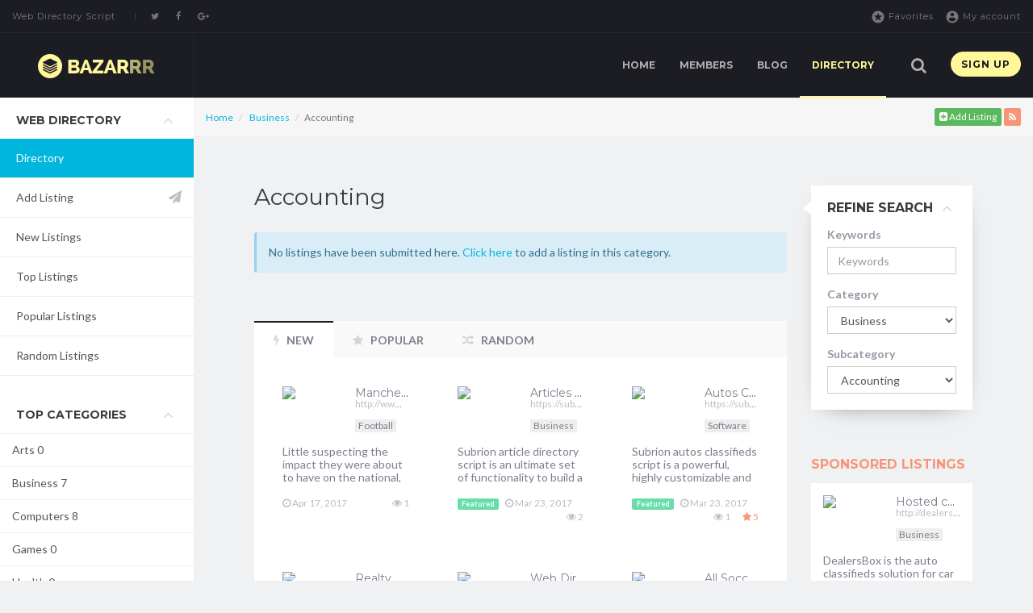

--- FILE ---
content_type: text/html;charset=UTF-8
request_url: https://demos.subrion.org/directory/business/accounting/
body_size: 7955
content:
<!DOCTYPE html>
<html lang="en" dir="ltr">
    <head>
        

        <meta charset="utf-8">
        <meta http-equiv="X-UA-Compatible" content="IE=Edge">
        <title>Accounting :: Web Directory Script, Web Directory Software</title>
        <meta name="description" content="">
        <meta name="keywords" content="">
        <meta name="viewport" content="width=device-width, initial-scale=1">
        <meta name="generator" content="Subrion CMS - Open Source Content Management System">
        <meta name="robots" content="index">
        <meta name="robots" content="follow">
        <meta name="revisit-after" content="1 day">
        <base href="https://demos.subrion.org/directory/">

        <!-- HTML5 shim and Respond.js IE8 support of HTML5 elements and media queries -->
        <!--[if lt IE 9]>
            <script src="https://oss.maxcdn.com/html5shiv/3.7.2/html5shiv.min.js"></script>
            <script src="https://oss.maxcdn.com/respond/1.4.2/respond.min.js"></script>
        <![endif]-->

        <link rel="shortcut icon" href="//demos.subrion.org/directory/favicon.ico">

        
        

        	
	


    <meta property="og:title" content="Accounting">
    <meta property="og:url" content="https://demos.subrion.org/directory/business/accounting/">
    <meta property="og:description" content="">




        
	<link rel="stylesheet" href="//demos.subrion.org/directory/templates/bazarrr/css/iabootstrap.css?fm=1547451779">
	<link rel="stylesheet" href="//demos.subrion.org/directory/templates/bazarrr/css/user-style.css?fm=1547451779">
	<link rel="stylesheet" href="//demos.subrion.org/directory/modules/fancybox/js/jquery.fancybox.css?fm=1547451778">

        

            </head>

    <body class="page-directory_home">
        <div class="inventory">
            <div class="container-fluid">
                
        

            <ul class="nav-inventory hidden-sm hidden-xs pull-left ">

            
                
                                    <li class="m_index
                                                                                                                        ">

                        <a href="https://demos.subrion.org/directory/"
                                                                                                            >
                            Web Directory Script
                                                    </a>
                                            </li>
                
                
            
            <!-- MORE menu dropdown -->
                    </ul>
    



                
                <ul class="nav-inventory pull-right">
            <li class="hidden-xs"><a href="https://demos.subrion.org/directory/favorites/"><i class="material-icons">stars</i> Favorites</a></li>
            <li><a href="https://demos.subrion.org/directory/login/"><i class="material-icons">account_circle</i> My account</a></li>
        </ul>
    


                
                                    <ul class="nav-inventory nav-inventory-social pull-left hidden-xs">
                        <li><a href="https://twitter.com/IntelliantsLLC" class="twitter"><span class="fa fa-twitter"></span></a></li>                        <li><a href="https://www.facebook.com/Intelliants" class="facebook"><span class="fa fa-facebook"></span></a></li>                        <li><a href="https://plus.google.com/102500660503219569194/posts" class="google-plus"><span class="fa fa-google-plus"></span></a></li>                    </ul>
                            </div>
        </div>

        <nav class="navbar navbar-default navbar-sticky">
            <div class="container-fluid">
                <div class="navbar-header">
                    <button type="button" class="navbar-toggle collapsed" data-toggle="collapse" data-target="#navbar-collapse" aria-expanded="false">
                        <span class="sr-only">Toggle navigation</span>
                        <span class="icon-bar"></span>
                        <span class="icon-bar"></span>
                        <span class="icon-bar"></span>
                    </button>
                    <a class="navbar-brand navbar-brand--img" href="https://demos.subrion.org/directory/">
                                                                                    <img src="//demos.subrion.org/directory/templates/bazarrr/img/logo.png" alt="Web Directory Script">
                                                                        </a>
                </div>

                <div class="collapse navbar-collapse" id="navbar-collapse">
                                            <a href="https://demos.subrion.org/directory/registration/" class="btn navbar-btn navbar-btn-round navbar-right">Sign up</a>
                                        <form method="get" action="https://demos.subrion.org/directory/search/" class="search-navbar pull-right">
                        <button class="search-navbar__toggle js-search-navbar-toggle" type="button"><span class="fa fa-search"></span></button>

                        <div class="search-navbar__input">
                            <div class="row">
                                <div class="col-sm-10 col-xs-9">
                                    <input type="text" name="q" class="form-control input-lg" placeholder="Type here something to search...">
                                </div>
                                <div class="col-sm-2 col-xs-3">
                                    <button class="btn btn-lg btn-block btn-primary" type="submit"><span class="fa fa-search visible-xs-inline-block"></span><span class="hidden-xs">Search</span></button>
                                </div>
                            </div>
                        </div>
                    </form>
                    
        

            <ul class="nav navbar-nav navbar-right nav-main ">

            
                
                                    <li class="m_index
                                                                                                                        ">

                        <a href="https://demos.subrion.org/directory/"
                                                                                                            >
                            Home
                                                    </a>
                                            </li>
                
                
            
                
                                    <li class="m_members
                                                                                                                        ">

                        <a href="https://demos.subrion.org/directory/members/"
                                                                                                            >
                            Members
                                                    </a>
                                            </li>
                
                
            
                
                                    <li class="m_blog
                                                                                                                        ">

                        <a href="https://demos.subrion.org/directory/blog/"
                                                                                                            >
                            Blog
                                                    </a>
                                            </li>
                
                
            
                
                                    <li class="m_directory_home
                                                 active                                                                        ">

                        <a href="https://demos.subrion.org/directory/directory/"
                                                                                                            >
                            Directory
                                                    </a>
                                            </li>
                
                
            
            <!-- MORE menu dropdown -->
                    </ul>
    



                </div>
            </div>
        </nav>

                    <div class="lt">
                <div class="lt__aside">
                    
                <!--__b_22-->
    <div id="block_directory"
         class="box dir-menu collapsible" >
                <h4 id="caption_directory" class="box__caption">Web Directory
                    </h4>
        <div id="content_directory" class="box__content">

<!--__b_c_22-->

            

            <ul class="list-group">

            
                
                                    <a class="list-group-item m_directory_home  active" href="https://demos.subrion.org/directory/directory/">Directory</a>
                
                
            
                
                                    <a class="list-group-item m_add_listing " href="https://demos.subrion.org/directory/add/">Add Listing</a>
                
                
            
                
                                    <a class="list-group-item m_new_listings " href="https://demos.subrion.org/directory/new/">New Listings</a>
                
                
            
                
                                    <a class="list-group-item m_top_listings " href="https://demos.subrion.org/directory/top/">Top Listings</a>
                
                
            
                
                                    <a class="list-group-item m_popular_listings " href="https://demos.subrion.org/directory/popular/">Popular Listings</a>
                
                
            
                
                                    <a class="list-group-item m_random_listings " href="https://demos.subrion.org/directory/random/">Random Listings</a>
                
                
            
            <!-- MORE menu dropdown -->
                    </ul>
    
        
<!--__e_c_22-->

        </div>

            </div>
<!--__e_22-->
    
    <!--__b_-->
    <div id="block_directory_categories_tree"
         class="box  collapsible" >
                <h4 id="caption_directory_categories_tree" class="box__caption">Top categories
                    </h4>
        <div id="content_directory_categories_tree" class="box__content">

<!--__b_c_-->

            <div class="list-group">
                    <a class="list-group-item" href="https://demos.subrion.org/directory/arts/">Arts <span>0</span></a>
                    <a class="list-group-item" href="https://demos.subrion.org/directory/business/">Business <span>7</span></a>
                    <a class="list-group-item" href="https://demos.subrion.org/directory/computers/">Computers <span>8</span></a>
                    <a class="list-group-item" href="https://demos.subrion.org/directory/games/">Games <span>0</span></a>
                    <a class="list-group-item" href="https://demos.subrion.org/directory/health/">Health <span>0</span></a>
                    <a class="list-group-item" href="https://demos.subrion.org/directory/home/">Home <span>0</span></a>
                    <a class="list-group-item" href="https://demos.subrion.org/directory/kids-and-teens/">Kids and Teens <span>0</span></a>
                    <a class="list-group-item" href="https://demos.subrion.org/directory/misc/">Misc <span>0</span></a>
                    <a class="list-group-item" href="https://demos.subrion.org/directory/news/">News <span>0</span></a>
                    <a class="list-group-item" href="https://demos.subrion.org/directory/recreation/">Recreation <span>0</span></a>
                    <a class="list-group-item" href="https://demos.subrion.org/directory/reference/">Reference <span>0</span></a>
                    <a class="list-group-item" href="https://demos.subrion.org/directory/regional/">Regional <span>0</span></a>
                    <a class="list-group-item" href="https://demos.subrion.org/directory/science/">Science <span>0</span></a>
                    <a class="list-group-item" href="https://demos.subrion.org/directory/shopping/">Shopping <span>0</span></a>
                    <a class="list-group-item" href="https://demos.subrion.org/directory/society/">Society <span>0</span></a>
                    <a class="list-group-item" href="https://demos.subrion.org/directory/sports/">Sports <span>3</span></a>
            </div>

    
<!--__e_c_-->

        </div>

            </div>
<!--__e_-->
    <!--__b_-->
    <div id="block_info_block"
         class="box " >
                <h4 id="caption_info_block" class="box__caption">How to post a link
                    </h4>
        <div id="content_info_block" class="box__content">

<!--__b_c_-->

        <p>Anyone can post a link to our directory. Please go to <a href="https://demos.subrion.org/directory/registration/">Registration</a> page and follow the instructions.</p>
    
<!--__e_c_-->

        </div>

            </div>
<!--__e_-->
    <!--__b_-->
    <div id="block_adsense_right" class="box box--no-header ">
        
<!--__b_c_-->

        <script async src="//pagead2.googlesyndication.com/pagead/js/adsbygoogle.js"></script><!-- Demos : Directory --><ins class="adsbygoogle"
     style="display:block"
     data-ad-client="ca-pub-3263212326365636"
     data-ad-slot="4211779903"
     data-ad-format="auto"></ins><script>
(adsbygoogle = window.adsbygoogle || []).push( { } );
</script>
    
<!--__e_c_-->

        </div>
<!--__e_-->


                </div>
                <div class="lt__content">
                    

                        <div class="breadcrumbs">
        <div class="container-fluid">
            <ol class="breadcrumb" xmlns:v="http://rdf.data-vocabulary.org/#">
                                                            <li typeof="v:Breadcrumb">
                            <a href="https://demos.subrion.org/directory/" rel="v:url" property="v:title">Home</a>
                        </li>
                                                                                <li typeof="v:Breadcrumb">
                            <a href="https://demos.subrion.org/directory/business/" rel="v:url" property="v:title">Business</a>
                        </li>
                                                                                <li class="active">Accounting</li>
                                                </ol>

                            <div class="action-buttons">
                                            <a href="https://demos.subrion.org/directory/add/?category=18" class="btn btn-xs btn-success"><span class="fa fa-plus-square"></span> Add Listing</a>
                                            <a href="https://demos.subrion.org/directory/rss/business/accounting.xml" class="btn btn-xs  btn-warning"><span class="fa fa-rss "></span> </a>
                    
                                    </div>
                    </div>
    </div>


                    
                    <div class="content">
                        <div class="container-fluid">
                                                                                                <div class="row">
                                        <div class="col-md-9">
                                            <div class="content__wrap">

                                                

                                                <div class="content__header">
                                                    <h1>Accounting</h1>
                                                    <ul class="content__actions">
                                                                                                            </ul>
                                                </div>

                                                
                                                    <div id="notification" class="alert alert-info" style="display: none;"></div>


                                                

                                                <div class="content__body">
                                                    
    

    <div class="alert alert-info">No listings have been submitted here. <a href="https://demos.subrion.org/directory/add/?category=18">Click here</a> to add a listing in this category.</div>

                                                </div>

                                                

                                                
    <!--__b_-->
    <div id="block_directory_listings_tabs" class="box box--no-header ">
        
<!--__b_c_-->

            <div class="tabbable dir-tabs">
        <ul class="nav nav-tabs" id="dirListingsTabs">
                            <li class="active"><a href="#tab-dirListingsLatest" data-toggle="tab"><span class="fa fa-bolt"></span> New</a></li>
                                        <li><a href="#tab-dirListingsPopular" data-toggle="tab"><span class="fa fa-star"></span> Popular</a></li>
                                        <li><a href="#tab-dirListingsRandom" data-toggle="tab"><span class="fa fa-random"></span> Random</a></li>
                    </ul>

        <div class="tab-content" id="dirListingsTabsContent">
                            <div id="tab-dirListingsLatest" class="tab-pane active">
                                            <div class="cards">
    <div class="row">
                    <div class="col-md-4">
                <div class="card ">
    <div class="card__header">
        <div class="card__image">
                            <img src="http://free.pagepeeker.com/v2/thumbs.php?size=m&url=http%3A%2F%2Fwww.manutd.com%2Fen%2FPlayers-And-Staff.aspx" class="img-responsive">
                    </div>
        <div class="card__title">
            <h4>
                                                    <a href="https://demos.subrion.org/directory/listing/sports/football/20-manchester-united.html" >Manchester United</a>
                            </h4>
            <p class="text-overflow"><a href="http://www.manutd.com/en/Players-And-Staff.aspx" class="url">http://www.manutd.com/en/Players-And-Staff.aspx</a></p>
                            <a class="card__title__category" href="https://demos.subrion.org/directory/sports/football/">Football</a>
                    </div>
    </div>
    <div class="card__body"> Little suspecting the impact they were about to have on the national, even global game, the workers in the railway...</div>
    <div class="card__info">
        <div class="card__info__date">
                        <span class="fa fa-clock-o"></span> Apr 17, 2017
        </div>
                <div class="card__info__views">
            <span class="fa fa-eye"></span> 1
        </div>
    </div>
    <div class="card__actions">
        <a href="#" class="js-favorites "
    data-item="listings"
    data-id="20"
    data-action="add"
    data-guests="1"
    data-text-add="<span class='fa fa-heart-o'></span>"
    data-text-delete="<span class='fa fa-heart'></span>"
    rel="nofollow" title="Add to favorites">
    <span class='fa fa-heart-o'></span></a>
        
        <a href="
                            https://demos.subrion.org/directory/listing/sports/football/20-manchester-united.html
                    "><span class="fa fa-long-arrow-right"></span></a>
    </div>
</div>
            </div>

                                <div class="col-md-4">
                <div class="card ">
    <div class="card__header">
        <div class="card__image">
                            <img src="http://free.pagepeeker.com/v2/thumbs.php?size=m&url=https%3A%2F%2Fsubrion.pro%2Fproduct%2Fpublishing.html" class="img-responsive">
                    </div>
        <div class="card__title">
            <h4>
                                                    <a href="https://demos.subrion.org/directory/listing/business/18-articles-publishing-script.html" >Articles Publishing Script</a>
                            </h4>
            <p class="text-overflow"><a href="https://subrion.pro/product/publishing.html" class="url">https://subrion.pro/product/publishing.html</a></p>
                            <a class="card__title__category" href="https://demos.subrion.org/directory/business/">Business</a>
                    </div>
    </div>
    <div class="card__body"> Subrion  article directory script  is an ultimate set of functionality to build a site where people can post their...</div>
    <div class="card__info">
        <div class="card__info__date">
                            <span class="label label-info" title="Featured">Featured</span>
                        <span class="fa fa-clock-o"></span> Mar 23, 2017
        </div>
                <div class="card__info__views">
            <span class="fa fa-eye"></span> 2
        </div>
    </div>
    <div class="card__actions">
        <a href="#" class="js-favorites "
    data-item="listings"
    data-id="18"
    data-action="add"
    data-guests="1"
    data-text-add="<span class='fa fa-heart-o'></span>"
    data-text-delete="<span class='fa fa-heart'></span>"
    rel="nofollow" title="Add to favorites">
    <span class='fa fa-heart-o'></span></a>
        
        <a href="
                            https://demos.subrion.org/directory/listing/business/18-articles-publishing-script.html
                    "><span class="fa fa-long-arrow-right"></span></a>
    </div>
</div>
            </div>

                                <div class="col-md-4">
                <div class="card ">
    <div class="card__header">
        <div class="card__image">
                            <img src="http://free.pagepeeker.com/v2/thumbs.php?size=m&url=https%3A%2F%2Fsubrion.pro%2Fproduct%2Fautos.html" class="img-responsive">
                    </div>
        <div class="card__title">
            <h4>
                                                    <a href="https://demos.subrion.org/directory/listing/computers/software/16-autos-classifieds-software.html" >Autos Classifieds Software</a>
                            </h4>
            <p class="text-overflow"><a href="https://subrion.pro/product/autos.html" class="url">https://subrion.pro/product/autos.html</a></p>
                            <a class="card__title__category" href="https://demos.subrion.org/directory/computers/software/">Software</a>
                    </div>
    </div>
    <div class="card__body"> Subrion  autos classifieds script  is a powerful, highly customizable and scalable software to build auto classified...</div>
    <div class="card__info">
        <div class="card__info__date">
                            <span class="label label-info" title="Featured">Featured</span>
                        <span class="fa fa-clock-o"></span> Mar 23, 2017
        </div>
                    <div class="card__info__views text-warning">
                <span class="fa fa-star"></span> 5
            </div>
                <div class="card__info__views">
            <span class="fa fa-eye"></span> 1
        </div>
    </div>
    <div class="card__actions">
        <a href="#" class="js-favorites "
    data-item="listings"
    data-id="16"
    data-action="add"
    data-guests="1"
    data-text-add="<span class='fa fa-heart-o'></span>"
    data-text-delete="<span class='fa fa-heart'></span>"
    rel="nofollow" title="Add to favorites">
    <span class='fa fa-heart-o'></span></a>
        
        <a href="
                            https://demos.subrion.org/directory/listing/computers/software/16-autos-classifieds-software.html
                    "><span class="fa fa-long-arrow-right"></span></a>
    </div>
</div>
            </div>

                            </div>
                <div class="row">
                                <div class="col-md-4">
                <div class="card ">
    <div class="card__header">
        <div class="card__image">
                            <img src="http://free.pagepeeker.com/v2/thumbs.php?size=m&url=https%3A%2F%2Fsubrion.pro%2Fproduct%2Freal-estate.html" class="img-responsive">
                    </div>
        <div class="card__title">
            <h4>
                                                    <a href="https://demos.subrion.org/directory/listing/business/real-estate/17-realty-classifieds-software.html" >Realty Classifieds Software</a>
                            </h4>
            <p class="text-overflow"><a href="https://subrion.pro/product/real-estate.html" class="url">https://subrion.pro/product/real-estate.html</a></p>
                            <a class="card__title__category" href="https://demos.subrion.org/directory/business/real-estate/">Real Estate</a>
                    </div>
    </div>
    <div class="card__body"> Subrion  realty classifieds script  has all the features you need to create a successful, profitable online real...</div>
    <div class="card__info">
        <div class="card__info__date">
                        <span class="fa fa-clock-o"></span> Mar 23, 2017
        </div>
                    <div class="card__info__views text-warning">
                <span class="fa fa-star"></span> 4
            </div>
                <div class="card__info__views">
            <span class="fa fa-eye"></span> 1
        </div>
    </div>
    <div class="card__actions">
        <a href="#" class="js-favorites "
    data-item="listings"
    data-id="17"
    data-action="add"
    data-guests="1"
    data-text-add="<span class='fa fa-heart-o'></span>"
    data-text-delete="<span class='fa fa-heart'></span>"
    rel="nofollow" title="Add to favorites">
    <span class='fa fa-heart-o'></span></a>
        
        <a href="
                            https://demos.subrion.org/directory/listing/business/real-estate/17-realty-classifieds-software.html
                    "><span class="fa fa-long-arrow-right"></span></a>
    </div>
</div>
            </div>

                                <div class="col-md-4">
                <div class="card ">
    <div class="card__header">
        <div class="card__image">
                            <img src="http://free.pagepeeker.com/v2/thumbs.php?size=m&url=https%3A%2F%2Fsubrion.pro%2Fproduct%2Fdirectory.html" class="img-responsive">
                    </div>
        <div class="card__title">
            <h4>
                                                    <a href="https://demos.subrion.org/directory/listing/computers/software/19-web-directory-software.html" >Web Directory Software</a>
                            </h4>
            <p class="text-overflow"><a href="https://subrion.pro/product/directory.html" class="url">https://subrion.pro/product/directory.html</a></p>
                            <a class="card__title__category" href="https://demos.subrion.org/directory/computers/software/">Software</a>
                    </div>
    </div>
    <div class="card__body"> Subrion web directory software is one of the most full-featured directory scripts. It has user defined data fields,...</div>
    <div class="card__info">
        <div class="card__info__date">
                        <span class="fa fa-clock-o"></span> Mar 23, 2017
        </div>
                <div class="card__info__views">
            <span class="fa fa-eye"></span> 1
        </div>
    </div>
    <div class="card__actions">
        <a href="#" class="js-favorites "
    data-item="listings"
    data-id="19"
    data-action="add"
    data-guests="1"
    data-text-add="<span class='fa fa-heart-o'></span>"
    data-text-delete="<span class='fa fa-heart'></span>"
    rel="nofollow" title="Add to favorites">
    <span class='fa fa-heart-o'></span></a>
        
        <a href="
                            https://demos.subrion.org/directory/listing/computers/software/19-web-directory-software.html
                    "><span class="fa fa-long-arrow-right"></span></a>
    </div>
</div>
            </div>

                                <div class="col-md-4">
                <div class="card ">
    <div class="card__header">
        <div class="card__image">
                            <img src="http://free.pagepeeker.com/v2/thumbs.php?size=m&url=http%3A%2F%2Fbombardir.ru" class="img-responsive">
                    </div>
        <div class="card__title">
            <h4>
                                                    <a href="https://demos.subrion.org/directory/listing/sports/football/15-all-soccer-news.html" >All Soccer News</a>
                            </h4>
            <p class="text-overflow"><a href="http://bombardir.ru" class="url">http://bombardir.ru</a></p>
                            <a class="card__title__category" href="https://demos.subrion.org/directory/sports/football/">Football</a>
                    </div>
    </div>
    <div class="card__body"> The best portal about soccer in Russian. All the latest news about fixtures, results, &amp; transfers. 
</div>
    <div class="card__info">
        <div class="card__info__date">
                        <span class="fa fa-clock-o"></span> Feb 20, 2017
        </div>
                <div class="card__info__views">
            <span class="fa fa-eye"></span> 2
        </div>
    </div>
    <div class="card__actions">
        <a href="#" class="js-favorites "
    data-item="listings"
    data-id="15"
    data-action="add"
    data-guests="1"
    data-text-add="<span class='fa fa-heart-o'></span>"
    data-text-delete="<span class='fa fa-heart'></span>"
    rel="nofollow" title="Add to favorites">
    <span class='fa fa-heart-o'></span></a>
        
        <a href="
                            https://demos.subrion.org/directory/listing/sports/football/15-all-soccer-news.html
                    "><span class="fa fa-long-arrow-right"></span></a>
    </div>
</div>
            </div>

                        </div>
</div>
                                    </div>
                                        <div id="tab-dirListingsPopular" class="tab-pane">
                                            <div class="cards">
    <div class="row">
                    <div class="col-md-4">
                <div class="card ">
    <div class="card__header">
        <div class="card__image">
                            <img src="http://free.pagepeeker.com/v2/thumbs.php?size=m&url=https%3A%2F%2Fsubrion.pro%2Fproduct%2Fyellow-pages-script.html" class="img-responsive">
                    </div>
        <div class="card__title">
            <h4>
                                                    <a href="https://demos.subrion.org/directory/listing/business/10-subrion-yellow-pages-script.html" >Subrion Yellow Pages Script</a>
                            </h4>
            <p class="text-overflow"><a href="https://subrion.pro/product/yellow-pages-script.html" class="url">https://subrion.pro/product/yellow-pages-script.html</a></p>
                            <a class="card__title__category" href="https://demos.subrion.org/directory/business/">Business</a>
                    </div>
    </div>
    <div class="card__body"> Subrion Yellow Pages Script&nbsp;is the powerful php software that can be used to build yellow pages portal. As a...</div>
    <div class="card__info">
        <div class="card__info__date">
                        <span class="fa fa-clock-o"></span> Sep 30, 2013
        </div>
                    <div class="card__info__views text-warning">
                <span class="fa fa-star"></span> 5
            </div>
                <div class="card__info__views">
            <span class="fa fa-eye"></span> 5
        </div>
    </div>
    <div class="card__actions">
        <a href="#" class="js-favorites "
    data-item="listings"
    data-id="10"
    data-action="add"
    data-guests="1"
    data-text-add="<span class='fa fa-heart-o'></span>"
    data-text-delete="<span class='fa fa-heart'></span>"
    rel="nofollow" title="Add to favorites">
    <span class='fa fa-heart-o'></span></a>
        
        <a href="
                            https://demos.subrion.org/directory/listing/business/10-subrion-yellow-pages-script.html
                    "><span class="fa fa-long-arrow-right"></span></a>
    </div>
</div>
            </div>

                                <div class="col-md-4">
                <div class="card ">
    <div class="card__header">
        <div class="card__image">
                            <img src="http://free.pagepeeker.com/v2/thumbs.php?size=m&url=https%3A%2F%2Fintelliants.com%2F" class="img-responsive">
                    </div>
        <div class="card__title">
            <h4>
                                                    <a href="https://demos.subrion.org/directory/listing/business/information-technology/3-intelliants-software-development-company.html" >Intelliants Software Development Company</a>
                            </h4>
            <p class="text-overflow"><a href="https://intelliants.com/" class="url">https://intelliants.com/</a></p>
                            <a class="card__title__category" href="https://demos.subrion.org/directory/business/information-technology/">Information Technology</a>
                    </div>
    </div>
    <div class="card__body">  Intelliants LLC  is a rapidly growing software development company operating in the sphere of web technologies....</div>
    <div class="card__info">
        <div class="card__info__date">
                        <span class="fa fa-clock-o"></span> Oct 15, 2012
        </div>
                    <div class="card__info__views text-warning">
                <span class="fa fa-star"></span> 5
            </div>
                <div class="card__info__views">
            <span class="fa fa-eye"></span> 4
        </div>
    </div>
    <div class="card__actions">
        <a href="#" class="js-favorites "
    data-item="listings"
    data-id="3"
    data-action="add"
    data-guests="1"
    data-text-add="<span class='fa fa-heart-o'></span>"
    data-text-delete="<span class='fa fa-heart'></span>"
    rel="nofollow" title="Add to favorites">
    <span class='fa fa-heart-o'></span></a>
        
        <a href="
                            https://demos.subrion.org/directory/listing/business/information-technology/3-intelliants-software-development-company.html
                    "><span class="fa fa-long-arrow-right"></span></a>
    </div>
</div>
            </div>

                                <div class="col-md-4">
                <div class="card ">
    <div class="card__header">
        <div class="card__image">
                            <img src="http://free.pagepeeker.com/v2/thumbs.php?size=m&url=http%3A%2F%2Fwww.esyndicat.com%2F" class="img-responsive">
                    </div>
        <div class="card__title">
            <h4>
                                                    <a href="https://demos.subrion.org/directory/listing/computers/software/1-esyndicat-web-directory-script.html" >eSyndiCat Web Directory Script</a>
                            </h4>
            <p class="text-overflow"><a href="http://www.esyndicat.com/" class="url">http://www.esyndicat.com/</a></p>
                            <a class="card__title__category" href="https://demos.subrion.org/directory/computers/software/">Software</a>
                    </div>
    </div>
    <div class="card__body"> 
  With a large and highly customizable set of key features coupled with a standards compliant interface, eSyndiCat...</div>
    <div class="card__info">
        <div class="card__info__date">
                        <span class="fa fa-clock-o"></span> Oct 15, 2012
        </div>
                    <div class="card__info__views text-warning">
                <span class="fa fa-star"></span> 5
            </div>
                <div class="card__info__views">
            <span class="fa fa-eye"></span> 3
        </div>
    </div>
    <div class="card__actions">
        <a href="#" class="js-favorites "
    data-item="listings"
    data-id="1"
    data-action="add"
    data-guests="1"
    data-text-add="<span class='fa fa-heart-o'></span>"
    data-text-delete="<span class='fa fa-heart'></span>"
    rel="nofollow" title="Add to favorites">
    <span class='fa fa-heart-o'></span></a>
        
        <a href="
                            https://demos.subrion.org/directory/listing/computers/software/1-esyndicat-web-directory-script.html
                    "><span class="fa fa-long-arrow-right"></span></a>
    </div>
</div>
            </div>

                            </div>
                <div class="row">
                                <div class="col-md-4">
                <div class="card ">
    <div class="card__header">
        <div class="card__image">
                            <img src="http://free.pagepeeker.com/v2/thumbs.php?size=m&url=https%3A%2F%2Fsubrion.org%2F" class="img-responsive">
                    </div>
        <div class="card__title">
            <h4>
                                                    <a href="https://demos.subrion.org/directory/listing/computers/software/5-subrion-content-management-software.html" >Subrion Content Management Software</a>
                            </h4>
            <p class="text-overflow"><a href="https://subrion.org/" class="url">https://subrion.org/</a></p>
                            <a class="card__title__category" href="https://demos.subrion.org/directory/computers/software/">Software</a>
                    </div>
    </div>
    <div class="card__body">  Subrion CMS  unites the functionality of articles script, auto classifieds script, realty classifieds script, and...</div>
    <div class="card__info">
        <div class="card__info__date">
                        <span class="fa fa-clock-o"></span> Oct 16, 2012
        </div>
                    <div class="card__info__views text-warning">
                <span class="fa fa-star"></span> 5
            </div>
                <div class="card__info__views">
            <span class="fa fa-eye"></span> 3
        </div>
    </div>
    <div class="card__actions">
        <a href="#" class="js-favorites "
    data-item="listings"
    data-id="5"
    data-action="add"
    data-guests="1"
    data-text-add="<span class='fa fa-heart-o'></span>"
    data-text-delete="<span class='fa fa-heart'></span>"
    rel="nofollow" title="Add to favorites">
    <span class='fa fa-heart-o'></span></a>
        
        <a href="
                            https://demos.subrion.org/directory/listing/computers/software/5-subrion-content-management-software.html
                    "><span class="fa fa-long-arrow-right"></span></a>
    </div>
</div>
            </div>

                                <div class="col-md-4">
                <div class="card ">
    <div class="card__header">
        <div class="card__image">
                            <img src="http://free.pagepeeker.com/v2/thumbs.php?size=m&url=http%3A%2F%2Fbusinessbox.software" class="img-responsive">
                    </div>
        <div class="card__title">
            <h4>
                                                    <a href="https://demos.subrion.org/directory/listing/business/12-businessbox-software.html" >BusinessBox Software</a>
                            </h4>
            <p class="text-overflow"><a href="http://businessbox.software" class="url">http://businessbox.software</a></p>
                            <a class="card__title__category" href="https://demos.subrion.org/directory/business/">Business</a>
                    </div>
    </div>
    <div class="card__body"> BusinessBox software solutions offers hosted solution for yellow pages and business directory scripts! The most full...</div>
    <div class="card__info">
        <div class="card__info__date">
                            <span class="label label-warning" title="Sponsored">Sponsored</span>
                        <span class="fa fa-clock-o"></span> Mar 29, 2015
        </div>
                    <div class="card__info__views text-warning">
                <span class="fa fa-star"></span> 4
            </div>
                <div class="card__info__views">
            <span class="fa fa-eye"></span> 3
        </div>
    </div>
    <div class="card__actions">
        <a href="#" class="js-favorites "
    data-item="listings"
    data-id="12"
    data-action="add"
    data-guests="1"
    data-text-add="<span class='fa fa-heart-o'></span>"
    data-text-delete="<span class='fa fa-heart'></span>"
    rel="nofollow" title="Add to favorites">
    <span class='fa fa-heart-o'></span></a>
        
        <a href="
                            https://demos.subrion.org/directory/listing/business/12-businessbox-software.html
                    "><span class="fa fa-long-arrow-right"></span></a>
    </div>
</div>
            </div>

                                <div class="col-md-4">
                <div class="card ">
    <div class="card__header">
        <div class="card__image">
                            <img src="http://free.pagepeeker.com/v2/thumbs.php?size=m&url=http%3A%2F%2Fdealersbox.com" class="img-responsive">
                    </div>
        <div class="card__title">
            <h4>
                                                    <a href="https://demos.subrion.org/directory/listing/business/14-hosted-car-dealers-solution.html" >Hosted car dealers solution</a>
                            </h4>
            <p class="text-overflow"><a href="http://dealersbox.com" class="url">http://dealersbox.com</a></p>
                            <a class="card__title__category" href="https://demos.subrion.org/directory/business/">Business</a>
                    </div>
    </div>
    <div class="card__body"> DealersBox is the auto classifieds solution for car dealers made the right way. It enables you to operate your cars...</div>
    <div class="card__info">
        <div class="card__info__date">
                            <span class="label label-warning" title="Sponsored">Sponsored</span>
                        <span class="fa fa-clock-o"></span> Feb  2, 2016
        </div>
                    <div class="card__info__views text-warning">
                <span class="fa fa-star"></span> 5
            </div>
                <div class="card__info__views">
            <span class="fa fa-eye"></span> 3
        </div>
    </div>
    <div class="card__actions">
        <a href="#" class="js-favorites "
    data-item="listings"
    data-id="14"
    data-action="add"
    data-guests="1"
    data-text-add="<span class='fa fa-heart-o'></span>"
    data-text-delete="<span class='fa fa-heart'></span>"
    rel="nofollow" title="Add to favorites">
    <span class='fa fa-heart-o'></span></a>
        
        <a href="
                            https://demos.subrion.org/directory/listing/business/14-hosted-car-dealers-solution.html
                    "><span class="fa fa-long-arrow-right"></span></a>
    </div>
</div>
            </div>

                        </div>
</div>
                                    </div>
                                        <div id="tab-dirListingsRandom" class="tab-pane">
                                            <div class="cards">
    <div class="row">
                    <div class="col-md-4">
                <div class="card ">
    <div class="card__header">
        <div class="card__image">
                            <img src="http://free.pagepeeker.com/v2/thumbs.php?size=m&url=https%3A%2F%2Fsubrion.pro%2Fproduct%2Fautos.html" class="img-responsive">
                    </div>
        <div class="card__title">
            <h4>
                                                    <a href="https://demos.subrion.org/directory/listing/computers/software/16-autos-classifieds-software.html" >Autos Classifieds Software</a>
                            </h4>
            <p class="text-overflow"><a href="https://subrion.pro/product/autos.html" class="url">https://subrion.pro/product/autos.html</a></p>
                            <a class="card__title__category" href="https://demos.subrion.org/directory/computers/software/">Software</a>
                    </div>
    </div>
    <div class="card__body"> Subrion  autos classifieds script  is a powerful, highly customizable and scalable software to build auto classified...</div>
    <div class="card__info">
        <div class="card__info__date">
                            <span class="label label-info" title="Featured">Featured</span>
                        <span class="fa fa-clock-o"></span> Mar 23, 2017
        </div>
                    <div class="card__info__views text-warning">
                <span class="fa fa-star"></span> 5
            </div>
                <div class="card__info__views">
            <span class="fa fa-eye"></span> 1
        </div>
    </div>
    <div class="card__actions">
        <a href="#" class="js-favorites "
    data-item="listings"
    data-id="16"
    data-action="add"
    data-guests="1"
    data-text-add="<span class='fa fa-heart-o'></span>"
    data-text-delete="<span class='fa fa-heart'></span>"
    rel="nofollow" title="Add to favorites">
    <span class='fa fa-heart-o'></span></a>
        
        <a href="
                            https://demos.subrion.org/directory/listing/computers/software/16-autos-classifieds-software.html
                    "><span class="fa fa-long-arrow-right"></span></a>
    </div>
</div>
            </div>

                                <div class="col-md-4">
                <div class="card ">
    <div class="card__header">
        <div class="card__image">
                            <img src="http://free.pagepeeker.com/v2/thumbs.php?size=m&url=http%3A%2F%2Fwww.intelliwebhost.com%2F" class="img-responsive">
                    </div>
        <div class="card__title">
            <h4>
                                                    <a href="https://demos.subrion.org/directory/listing/business/information-technology/4-intelliwebhost-hosting.html" >IntelliWebHost Hosting</a>
                            </h4>
            <p class="text-overflow"><a href="http://www.intelliwebhost.com/" class="url">http://www.intelliwebhost.com/</a></p>
                            <a class="card__title__category" href="https://demos.subrion.org/directory/business/information-technology/">Information Technology</a>
                    </div>
    </div>
    <div class="card__body">  IntelliWebHost  provides cheap reliable hosting for Subrion and eSyndICat customers. 

 The severs are highly...</div>
    <div class="card__info">
        <div class="card__info__date">
                        <span class="fa fa-clock-o"></span> Oct 16, 2012
        </div>
                <div class="card__info__views">
            <span class="fa fa-eye"></span> 0
        </div>
    </div>
    <div class="card__actions">
        <a href="#" class="js-favorites "
    data-item="listings"
    data-id="4"
    data-action="add"
    data-guests="1"
    data-text-add="<span class='fa fa-heart-o'></span>"
    data-text-delete="<span class='fa fa-heart'></span>"
    rel="nofollow" title="Add to favorites">
    <span class='fa fa-heart-o'></span></a>
        
        <a href="
                            https://demos.subrion.org/directory/listing/business/information-technology/4-intelliwebhost-hosting.html
                    "><span class="fa fa-long-arrow-right"></span></a>
    </div>
</div>
            </div>

                                <div class="col-md-4">
                <div class="card ">
    <div class="card__header">
        <div class="card__image">
                            <img src="http://free.pagepeeker.com/v2/thumbs.php?size=m&url=http%3A%2F%2Fbombardir.ru" class="img-responsive">
                    </div>
        <div class="card__title">
            <h4>
                                                    <a href="https://demos.subrion.org/directory/listing/sports/football/15-all-soccer-news.html" >All Soccer News</a>
                            </h4>
            <p class="text-overflow"><a href="http://bombardir.ru" class="url">http://bombardir.ru</a></p>
                            <a class="card__title__category" href="https://demos.subrion.org/directory/sports/football/">Football</a>
                    </div>
    </div>
    <div class="card__body"> The best portal about soccer in Russian. All the latest news about fixtures, results, &amp; transfers. 
</div>
    <div class="card__info">
        <div class="card__info__date">
                        <span class="fa fa-clock-o"></span> Feb 20, 2017
        </div>
                <div class="card__info__views">
            <span class="fa fa-eye"></span> 2
        </div>
    </div>
    <div class="card__actions">
        <a href="#" class="js-favorites "
    data-item="listings"
    data-id="15"
    data-action="add"
    data-guests="1"
    data-text-add="<span class='fa fa-heart-o'></span>"
    data-text-delete="<span class='fa fa-heart'></span>"
    rel="nofollow" title="Add to favorites">
    <span class='fa fa-heart-o'></span></a>
        
        <a href="
                            https://demos.subrion.org/directory/listing/sports/football/15-all-soccer-news.html
                    "><span class="fa fa-long-arrow-right"></span></a>
    </div>
</div>
            </div>

                            </div>
                <div class="row">
                                <div class="col-md-4">
                <div class="card ">
    <div class="card__header">
        <div class="card__image">
                            <img src="http://free.pagepeeker.com/v2/thumbs.php?size=m&url=http%3A%2F%2Fwww.manutd.com%2Fen%2FPlayers-And-Staff.aspx" class="img-responsive">
                    </div>
        <div class="card__title">
            <h4>
                                                    <a href="https://demos.subrion.org/directory/listing/sports/football/20-manchester-united.html" >Manchester United</a>
                            </h4>
            <p class="text-overflow"><a href="http://www.manutd.com/en/Players-And-Staff.aspx" class="url">http://www.manutd.com/en/Players-And-Staff.aspx</a></p>
                            <a class="card__title__category" href="https://demos.subrion.org/directory/sports/football/">Football</a>
                    </div>
    </div>
    <div class="card__body"> Little suspecting the impact they were about to have on the national, even global game, the workers in the railway...</div>
    <div class="card__info">
        <div class="card__info__date">
                        <span class="fa fa-clock-o"></span> Apr 17, 2017
        </div>
                <div class="card__info__views">
            <span class="fa fa-eye"></span> 1
        </div>
    </div>
    <div class="card__actions">
        <a href="#" class="js-favorites "
    data-item="listings"
    data-id="20"
    data-action="add"
    data-guests="1"
    data-text-add="<span class='fa fa-heart-o'></span>"
    data-text-delete="<span class='fa fa-heart'></span>"
    rel="nofollow" title="Add to favorites">
    <span class='fa fa-heart-o'></span></a>
        
        <a href="
                            https://demos.subrion.org/directory/listing/sports/football/20-manchester-united.html
                    "><span class="fa fa-long-arrow-right"></span></a>
    </div>
</div>
            </div>

                                <div class="col-md-4">
                <div class="card ">
    <div class="card__header">
        <div class="card__image">
                            <img src="http://free.pagepeeker.com/v2/thumbs.php?size=m&url=https%3A%2F%2Fsubrion.pro%2Fproduct%2Fyellow-pages-script.html" class="img-responsive">
                    </div>
        <div class="card__title">
            <h4>
                                                    <a href="https://demos.subrion.org/directory/listing/business/10-subrion-yellow-pages-script.html" >Subrion Yellow Pages Script</a>
                            </h4>
            <p class="text-overflow"><a href="https://subrion.pro/product/yellow-pages-script.html" class="url">https://subrion.pro/product/yellow-pages-script.html</a></p>
                            <a class="card__title__category" href="https://demos.subrion.org/directory/business/">Business</a>
                    </div>
    </div>
    <div class="card__body"> Subrion Yellow Pages Script&nbsp;is the powerful php software that can be used to build yellow pages portal. As a...</div>
    <div class="card__info">
        <div class="card__info__date">
                        <span class="fa fa-clock-o"></span> Sep 30, 2013
        </div>
                    <div class="card__info__views text-warning">
                <span class="fa fa-star"></span> 5
            </div>
                <div class="card__info__views">
            <span class="fa fa-eye"></span> 5
        </div>
    </div>
    <div class="card__actions">
        <a href="#" class="js-favorites "
    data-item="listings"
    data-id="10"
    data-action="add"
    data-guests="1"
    data-text-add="<span class='fa fa-heart-o'></span>"
    data-text-delete="<span class='fa fa-heart'></span>"
    rel="nofollow" title="Add to favorites">
    <span class='fa fa-heart-o'></span></a>
        
        <a href="
                            https://demos.subrion.org/directory/listing/business/10-subrion-yellow-pages-script.html
                    "><span class="fa fa-long-arrow-right"></span></a>
    </div>
</div>
            </div>

                                <div class="col-md-4">
                <div class="card ">
    <div class="card__header">
        <div class="card__image">
                            <img src="http://free.pagepeeker.com/v2/thumbs.php?size=m&url=https%3A%2F%2Fdemos.subrion.org" class="img-responsive">
                    </div>
        <div class="card__title">
            <h4>
                                                    <a href="https://demos.subrion.org/directory/listing/computers/internet/13-subrion-products-demos.html" >Subrion Products Demos</a>
                            </h4>
            <p class="text-overflow"><a href="https://demos.subrion.org" class="url">https://demos.subrion.org</a></p>
                            <a class="card__title__category" href="https://demos.subrion.org/directory/computers/internet/">Internet</a>
                    </div>
    </div>
    <div class="card__body"> Please check all available Subrion products in our official demo version. It includes list of all premium packages...</div>
    <div class="card__info">
        <div class="card__info__date">
                        <span class="fa fa-clock-o"></span> Nov 30, 2015
        </div>
                    <div class="card__info__views text-warning">
                <span class="fa fa-star"></span> 5
            </div>
                <div class="card__info__views">
            <span class="fa fa-eye"></span> 1
        </div>
    </div>
    <div class="card__actions">
        <a href="#" class="js-favorites "
    data-item="listings"
    data-id="13"
    data-action="add"
    data-guests="1"
    data-text-add="<span class='fa fa-heart-o'></span>"
    data-text-delete="<span class='fa fa-heart'></span>"
    rel="nofollow" title="Add to favorites">
    <span class='fa fa-heart-o'></span></a>
        
        <a href="
                            https://demos.subrion.org/directory/listing/computers/internet/13-subrion-products-demos.html
                    "><span class="fa fa-long-arrow-right"></span></a>
    </div>
</div>
            </div>

                        </div>
</div>
                                    </div>
                    </div>
    </div>

    
<!--__e_c_-->

        </div>
<!--__e_-->


                                            </div>
                                        </div>
                                        <div class="col-md-3 aside">
                                            
    <!--__b_-->
    <div id="block_filters"
         class="box box--filters collapsible" >
                <h4 id="caption_filters" class="box__caption">Refine Search
                    </h4>
        <div id="content_filters" class="box__content">

<!--__b_c_-->

            <form class="ia-form ia-form-filters" id="js-item-filters-form" data-item="listings" action="https://demos.subrion.org/directory/search/listings.json">
            <div class="form-group">
        <label>Keywords</label>
        <input type="text" name="keywords" placeholder="Keywords" class="form-control">
    </div>
    <div class="form-group">
        <label>Category</label>
        <select name="c" class="form-control no-js" id="js-l-c">
            <option value="">Any</option>
                            <option value="2">Arts</option>
                            <option value="3" selected>Business</option>
                            <option value="4">Computers</option>
                            <option value="5">Games</option>
                            <option value="6">Health</option>
                            <option value="7">Home</option>
                            <option value="8">Kids and Teens</option>
                            <option value="14">Misc</option>
                            <option value="9">News</option>
                            <option value="10">Recreation</option>
                            <option value="11">Reference</option>
                            <option value="12">Regional</option>
                            <option value="13">Science</option>
                            <option value="15">Shopping</option>
                            <option value="16">Society</option>
                            <option value="17">Sports</option>
                    </select>
    </div>
    <div class="form-group">
        <label>Subcategory</label>
        <select name="sc" class="form-control no-js" id="js-l-sc" disabled data-value="18">
            <option value="">Any</option>
        </select>
    </div>
    


        
        

            </form>
    
<link rel="stylesheet" href="">

    
<!--__e_c_-->

        </div>

            </div>
<!--__e_-->
    <!--__b_-->
    <div id="block_sponsored_listings"
         class="box box--sponsored" >
                <h4 id="caption_sponsored_listings" class="box__caption">Sponsored listings
                    </h4>
        <div id="content_sponsored_listings" class="box__content">

<!--__b_c_-->

            <div class="cards-list">
                    <div class="card card--sponsored -bg-default">
                <div class="card__header">
                    <div class="card__image">
                                                    <img src="http://free.pagepeeker.com/v2/thumbs.php?size=m&url=http%3A%2F%2Fdealersbox.com" class="img-responsive">
                                            </div>
                    <div class="card__title">
                        <h4>
                                                                                        <a href="https://demos.subrion.org/directory/listing/business/14-hosted-car-dealers-solution.html" >Hosted car dealers solution</a>
                                                    </h4>
                        <p class="text-overflow"><a href="http://dealersbox.com" class="url">http://dealersbox.com</a></p>
                                                    <a class="card__title__category" href="https://demos.subrion.org/directory/business/">Business</a>
                                            </div>
                </div>
                <div class="card__body"> DealersBox is the auto classifieds solution for car dealers made the right way. It enables you to operate your cars...</div>
                <div class="card__info">
                    <div class="card__info__date">
                        <span class="fa fa-clock-o"></span> Feb  2, 2016
                    </div>
                                            <div class="card__info__views text-warning">
                            <span class="fa fa-star"></span> 5
                        </div>
                                        <div class="card__info__views"><span class="fa fa-eye"></span> 3</div>
                </div>
                <div class="card__actions">
                    <a href="#" class="js-favorites "
    data-item="listings"
    data-id="14"
    data-action="add"
    data-guests="1"
    data-text-add="<span class='fa fa-heart-o'></span>"
    data-text-delete="<span class='fa fa-heart'></span>"
    rel="nofollow" title="Add to favorites">
    <span class='fa fa-heart-o'></span></a>
                    
                    <a href="
                                                    https://demos.subrion.org/directory/listing/business/14-hosted-car-dealers-solution.html
                                            "><span class="fa fa-long-arrow-right"></span></a>
                </div>
            </div>
                    <div class="card card--sponsored -bg-default">
                <div class="card__header">
                    <div class="card__image">
                                                    <img src="http://free.pagepeeker.com/v2/thumbs.php?size=m&url=http%3A%2F%2Fbusinessbox.software" class="img-responsive">
                                            </div>
                    <div class="card__title">
                        <h4>
                                                                                        <a href="https://demos.subrion.org/directory/listing/business/12-businessbox-software.html" >BusinessBox Software</a>
                                                    </h4>
                        <p class="text-overflow"><a href="http://businessbox.software" class="url">http://businessbox.software</a></p>
                                                    <a class="card__title__category" href="https://demos.subrion.org/directory/business/">Business</a>
                                            </div>
                </div>
                <div class="card__body"> BusinessBox software solutions offers hosted solution for yellow pages and business directory scripts! The most full...</div>
                <div class="card__info">
                    <div class="card__info__date">
                        <span class="fa fa-clock-o"></span> Mar 29, 2015
                    </div>
                                            <div class="card__info__views text-warning">
                            <span class="fa fa-star"></span> 4
                        </div>
                                        <div class="card__info__views"><span class="fa fa-eye"></span> 3</div>
                </div>
                <div class="card__actions">
                    <a href="#" class="js-favorites "
    data-item="listings"
    data-id="12"
    data-action="add"
    data-guests="1"
    data-text-add="<span class='fa fa-heart-o'></span>"
    data-text-delete="<span class='fa fa-heart'></span>"
    rel="nofollow" title="Add to favorites">
    <span class='fa fa-heart-o'></span></a>
                    
                    <a href="
                                                    https://demos.subrion.org/directory/listing/business/12-businessbox-software.html
                                            "><span class="fa fa-long-arrow-right"></span></a>
                </div>
            </div>
            </div>

    
<!--__e_c_-->

        </div>

            </div>
<!--__e_-->
    <!--__b_-->
    <div id="block_featured_listings"
         class="box box--featured" >
                <h4 id="caption_featured_listings" class="box__caption">Featured listings
                    </h4>
        <div id="content_featured_listings" class="box__content">

<!--__b_c_-->

            <div class="cards-list">
                    <div class="card card--featured">
                <div class="card__header">
                    <div class="card__image">
                                                    <img src="//free.pagepeeker.com/v2/thumbs.php?size=m&url=http%3A%2F%2Fdealersbox.com" class="img-responsive">
                                            </div>
                    <div class="card__title">
                        <h4>
                                                                                        <a href="https://demos.subrion.org/directory/listing/business/14-hosted-car-dealers-solution.html" >Hosted car dealers solution</a>
                                                    </h4>
                        <p class="text-overflow"><a href="http://dealersbox.com" class="url">http://dealersbox.com</a></p>
                                                    <a class="card__title__category" href="https://demos.subrion.org/directory/business/">Business</a>
                                            </div>
                </div>
                <div class="card__body"> DealersBox is the auto classifieds solution for car dealers made the right way. It enables you to operate your cars...</div>
                <div class="card__info">
                    <div class="card__info__date">
                        <span class="fa fa-clock-o"></span> Feb  2, 2016
                    </div>
                                            <div class="card__info__views text-warning">
                            <span class="fa fa-star"></span> 5
                        </div>
                                        <div class="card__info__views"><span class="fa fa-eye"></span> 3</div>
                </div>
                <div class="card__actions">
                    <a href="#" class="js-favorites "
    data-item="listings"
    data-id="14"
    data-action="add"
    data-guests="1"
    data-text-add="<span class='fa fa-heart-o'></span>"
    data-text-delete="<span class='fa fa-heart'></span>"
    rel="nofollow" title="Add to favorites">
    <span class='fa fa-heart-o'></span></a>
                    
                    <a href="
                                                    https://demos.subrion.org/directory/listing/business/14-hosted-car-dealers-solution.html
                                            "><span class="fa fa-long-arrow-right"></span></a>
                </div>
            </div>
                    <div class="card card--featured">
                <div class="card__header">
                    <div class="card__image">
                                                    <img src="//free.pagepeeker.com/v2/thumbs.php?size=m&url=https%3A%2F%2Fsubrion.pro%2Fproduct%2Fautos.html" class="img-responsive">
                                            </div>
                    <div class="card__title">
                        <h4>
                                                                                        <a href="https://demos.subrion.org/directory/listing/computers/software/16-autos-classifieds-software.html" >Autos Classifieds Software</a>
                                                    </h4>
                        <p class="text-overflow"><a href="https://subrion.pro/product/autos.html" class="url">https://subrion.pro/product/autos.html</a></p>
                                                    <a class="card__title__category" href="https://demos.subrion.org/directory/computers/software/">Software</a>
                                            </div>
                </div>
                <div class="card__body"> Subrion  autos classifieds script  is a powerful, highly customizable and scalable software to build auto classified...</div>
                <div class="card__info">
                    <div class="card__info__date">
                        <span class="fa fa-clock-o"></span> Mar 23, 2017
                    </div>
                                            <div class="card__info__views text-warning">
                            <span class="fa fa-star"></span> 5
                        </div>
                                        <div class="card__info__views"><span class="fa fa-eye"></span> 1</div>
                </div>
                <div class="card__actions">
                    <a href="#" class="js-favorites "
    data-item="listings"
    data-id="16"
    data-action="add"
    data-guests="1"
    data-text-add="<span class='fa fa-heart-o'></span>"
    data-text-delete="<span class='fa fa-heart'></span>"
    rel="nofollow" title="Add to favorites">
    <span class='fa fa-heart-o'></span></a>
                    
                    <a href="
                                                    https://demos.subrion.org/directory/listing/computers/software/16-autos-classifieds-software.html
                                            "><span class="fa fa-long-arrow-right"></span></a>
                </div>
            </div>
                    <div class="card card--featured">
                <div class="card__header">
                    <div class="card__image">
                                                    <img src="//free.pagepeeker.com/v2/thumbs.php?size=m&url=https%3A%2F%2Fsubrion.pro%2Fproduct%2Fpublishing.html" class="img-responsive">
                                            </div>
                    <div class="card__title">
                        <h4>
                                                                                        <a href="https://demos.subrion.org/directory/listing/business/18-articles-publishing-script.html" >Articles Publishing Script</a>
                                                    </h4>
                        <p class="text-overflow"><a href="https://subrion.pro/product/publishing.html" class="url">https://subrion.pro/product/publishing.html</a></p>
                                                    <a class="card__title__category" href="https://demos.subrion.org/directory/business/">Business</a>
                                            </div>
                </div>
                <div class="card__body"> Subrion  article directory script  is an ultimate set of functionality to build a site where people can post their...</div>
                <div class="card__info">
                    <div class="card__info__date">
                        <span class="fa fa-clock-o"></span> Mar 23, 2017
                    </div>
                                        <div class="card__info__views"><span class="fa fa-eye"></span> 2</div>
                </div>
                <div class="card__actions">
                    <a href="#" class="js-favorites "
    data-item="listings"
    data-id="18"
    data-action="add"
    data-guests="1"
    data-text-add="<span class='fa fa-heart-o'></span>"
    data-text-delete="<span class='fa fa-heart'></span>"
    rel="nofollow" title="Add to favorites">
    <span class='fa fa-heart-o'></span></a>
                    
                    <a href="
                                                    https://demos.subrion.org/directory/listing/business/18-articles-publishing-script.html
                                            "><span class="fa fa-long-arrow-right"></span></a>
                </div>
            </div>
            </div>

    
<!--__e_c_-->

        </div>

            </div>
<!--__e_-->
    <!--__b_-->
    <div id="block_adblock3" class="box box--no-header ">
        
<!--__b_c_-->

        <script async src="//pagead2.googlesyndication.com/pagead/js/adsbygoogle.js"></script>
<!-- Demos : Directory -->
<ins class="adsbygoogle"
     style="display:block"
     data-ad-client="ca-pub-3263212326365636"
     data-ad-slot="4211779903"
     data-ad-format="auto"></ins>
<script>
(adsbygoogle = window.adsbygoogle || []).push( { } );
</script>
    
<!--__e_c_-->

        </div>
<!--__e_-->


                                        </div>
                                    </div>
                                                                                    </div>
                    </div>

                                            <div class="verybottom">
                            <div class="container-fluid">
    <!--__b_-->
    <div id="block_adsense_bottom" class="box box--no-header ">
        
<!--__b_c_-->

        <script async src="//pagead2.googlesyndication.com/pagead/js/adsbygoogle.js"></script>
<!-- Demos : Directory -->
<ins class="adsbygoogle"
     style="display:block"
     data-ad-client="ca-pub-3263212326365636"
     data-ad-slot="4211779903"
     data-ad-format="auto"></ins>
<script>
(adsbygoogle = window.adsbygoogle || []).push( { } );
</script>
    
<!--__e_c_-->

        </div>
<!--__e_-->

</div>
                        </div>
                                    </div>
            </div>
        
        <footer class="footer">
            <div class="container-fluid">
                

                                    <ul class="nav-footer nav-footer-social">
                        <li><a href="https://twitter.com/IntelliantsLLC" class="twitter"><span class="fa fa-twitter"></span></a></li>                        <li><a href="https://www.facebook.com/Intelliants" class="facebook"><span class="fa fa-facebook"></span></a></li>                        <li><a href="https://plus.google.com/102500660503219569194/posts" class="google-plus"><span class="fa fa-google-plus"></span></a></li>                    </ul>
                
                
        

            <ul class="nav-footer ">

            
                
                                    <li class="m_about
                                                                                                                        ">

                        <a href="https://demos.subrion.org/directory/about/"
                                                                                                            >
                            About Us
                                                    </a>
                                            </li>
                
                
            
                
                                    <li class="m_policy
                                                                                                                        ">

                        <a href="https://demos.subrion.org/directory/policy/"
                                                                                                            >
                            Privacy Policy
                                                    </a>
                                            </li>
                
                
            
                
                                    <li class="m_terms
                                                                                                                        ">

                        <a href="https://demos.subrion.org/directory/terms/"
                                                                                                            >
                            Terms of Use
                                                    </a>
                                            </li>
                
                
            
                
                                    <li class="m_advertise
                                                                                                                        ">

                        <a href="https://demos.subrion.org/directory/advertise/"
                                                                                                            >
                            Advertise Us
                                                    </a>
                                            </li>
                
                
            
                
                                    <li class="m_help
                                                                                                                        ">

                        <a href="https://demos.subrion.org/directory/help/"
                                                                                                            >
                            Help
                                                    </a>
                                            </li>
                
                
            
                
                                    <li class="m_blog
                                                                                                                        ">

                        <a href="https://demos.subrion.org/directory/blog/"
                                                                                                            >
                            Blog
                                                    </a>
                                            </li>
                
                
            
            <!-- MORE menu dropdown -->
                    </ul>
    




                <p class="copyright">&copy; 2026 Powered by <a href="https://subrion.org" title="Open Source CMS">Subrion CMS</a></p>

                
            </div>
        </footer>

        <button class="back-to-top js-back-to-top"><span class="fa fa-angle-double-up"></span></button>

        <!-- SYSTEM STUFF -->

                    <div style="display: none;">
                <img src="//demos.subrion.org/directory/cron/?198" width="1" height="1" alt="">
            </div>
        
        
        
        
	<script src="//demos.subrion.org/directory/js/jquery/jquery.js?fm=1547451778"></script>
	<script src="//demos.subrion.org/directory/js/intelli/intelli.js?fm=1547451778"></script>
	<script src="//demos.subrion.org/directory/tmp/cache/intelli.config.en.js?fm=1768881652"></script>
	<script src="//demos.subrion.org/directory/js/intelli/intelli.minmax.js?fm=1547451778"></script>
	<script src="//demos.subrion.org/directory/js/frontend/footer.js?fm=1547451778"></script>
	<script src="//demos.subrion.org/directory/tmp/cache/intelli.lang.en.js?fm=1768881652"></script>
	<script src="//demos.subrion.org/directory/js/bootstrap/js/bootstrap.min.js?fm=1547451778"></script>
	<script src="//demos.subrion.org/directory/modules/fancybox/js/jquery.fancybox.pack.js?fm=1547451778"></script>
	<script src="//demos.subrion.org/directory/modules/directory/js/front/filters.js?fm=1547451778"></script>
	<script src="//demos.subrion.org/directory/js/jquery/plugins/select2/select2.min.js?fm=1547451778"></script>
	<script src="//demos.subrion.org/directory/js/intelli/intelli.search.js?fm=1547451778"></script>
	<script src="//demos.subrion.org/directory/js/frontend/search.js?fm=1547451778"></script>
	<script>
$(function()
{
	$('a[rel^="ia_lightbox"]').fancybox(
	{
		nextEffect: 'elastic',
		prevEffect: 'elastic',
		openEffect: 'fade',
		closeEffect: 'fade',
		nextSpeed: 'fast',
		prevSpeed: 'fast',
		openSpeed: 'fast',
		closeSpeed: 'fast',
		padding: 15,
		arrows: 1,
		closeBtn: 1,
		closeClick: 0,
		helpers: {
			overlay: {
				locked: false
			}
		}
	});
});
</script>
	<script>
intelli.securityToken = 'sWAwn8LySHoezZ8jPZ8jbxaCgBskND8ztmmsFSCq';
</script>
	<script>
intelli.pageName = 'directory_home';
</script>
	<script src="//demos.subrion.org/directory/templates/bazarrr/js/owl.carousel.min.js?fm=1547451779"></script>
	<script src="//demos.subrion.org/directory/templates/bazarrr/js/app.js?fm=1547451779"></script>

        
    </body>
</html>

--- FILE ---
content_type: text/html; charset=utf-8
request_url: https://www.google.com/recaptcha/api2/aframe
body_size: 265
content:
<!DOCTYPE HTML><html><head><meta http-equiv="content-type" content="text/html; charset=UTF-8"></head><body><script nonce="-CYlYezT-9pavaGM-4el0w">/** Anti-fraud and anti-abuse applications only. See google.com/recaptcha */ try{var clients={'sodar':'https://pagead2.googlesyndication.com/pagead/sodar?'};window.addEventListener("message",function(a){try{if(a.source===window.parent){var b=JSON.parse(a.data);var c=clients[b['id']];if(c){var d=document.createElement('img');d.src=c+b['params']+'&rc='+(localStorage.getItem("rc::a")?sessionStorage.getItem("rc::b"):"");window.document.body.appendChild(d);sessionStorage.setItem("rc::e",parseInt(sessionStorage.getItem("rc::e")||0)+1);localStorage.setItem("rc::h",'1768882566060');}}}catch(b){}});window.parent.postMessage("_grecaptcha_ready", "*");}catch(b){}</script></body></html>

--- FILE ---
content_type: application/javascript
request_url: https://demos.subrion.org/directory/js/frontend/search.js?fm=1547451778
body_size: 1169
content:
$(function () {
    var $search = $('#input-search-query'),
        $filtersForm = $('#js-item-filters-form'),
        $applyBtn = $('.js-cmd-apply-param', $filtersForm);

    if ($search.length > 0) {
        var pattern = new RegExp('(' + $search.val() + ')', 'mgi');

        $('.search-results :not(:has(div,span,p,td,table,a,img)):not(legend):visible:not(br)')
            .filter('div,p,td,span,a')
            .each(function () {
                var text = $(this).text();
                if (pattern.exec(text)) {
                    text = text.replace(pattern, '<span class="highlight">$1</span>');
                    $(this).html(text);
                }
            });
    }
    else {
        $('#js-search-results-pagination').on('click', '.pagination a', function (e) {
            e.preventDefault();
            intelli.search.run($(this).data('page'));
        });
    }

    $('.js-search-sorting-header a').on('click', function (e) {
        e.preventDefault();

        var data = $(this).data();

        if (undefined !== data.field || undefined !== data.order) {
            if (undefined !== data.field) intelli.search.setParam('sortingField', data.field);
            if (undefined !== data.order) intelli.search.setParam('sortingOrder', data.order);

            intelli.search.run();
        }
    });

    if ($filtersForm.length > 0) {
        $('select.js-interactive', $filtersForm).select2();

        $filtersForm.on('submit', function (e) {
            e.preventDefault();
            intelli.search.run();
        });

        if ($applyBtn.length) {
            $('input[type="checkbox"], input[type="radio"]', $filtersForm).not('.no-js').on('click', function () {
                $applyBtn.appendTo($(this).closest('.checkbox')).show();
            });

            $('select, input[type="text"], input[type="hidden"]', $filtersForm).on('change', function () {
                $applyBtn.appendTo($(this).closest('.form-group')).show();
            });
        }
        else {
            $('select, input', $filtersForm).not('.no-js').on('change', function () {
                intelli.search.run();
            });
        }

        var $container = $('#js-search-results-container'),
            $defaultOptions = $('#js-default-search-options'),
            $spinner = $('<div class="list-spinner"><div class="bounce1"></div><div class="bounce2"></div><div class="bounce3"></div></div>');

        if ($defaultOptions.length) {
            intelli.search.setParam('sortingField', $defaultOptions.data('field'));
            intelli.search.setParam('sortingOrder', $defaultOptions.data('order'));
        }

        intelli.search.initFilters();

        intelli.search.bindEvents(
            function () {
                $container.addClass('is-list-loading').append($spinner);
            },
            function () {
                $container.removeClass('is-list-loading').find('.list-spinner').remove();
            }
        );
    }

    $('#js-cmd-open-searches').on('click', function (e) {
        e.preventDefault();

        var $o = $(this);

        $o.button('loading');

        $.get($(this).attr('href'), null, function (response) {
            var $modal = $('#js-modal-searches');

            $('.modal-content', $modal).html(response);
            $modal.modal();

            $o.button('reset');
        })
    });

    $('#js-cmd-save-search').on('click', function (e) {
        e.preventDefault();

        bootbox.prompt(_t('your_title_for_this_search'), function (name) {
            if (null === name) {
                return;
            }

            var data = {action: 'save', params: window.location.href, item: $filtersForm.data('item'), name: name};

            intelli.post(intelli.config.ia_url + 'search.json', data, function (response) {
                if ('boolean' === typeof response.result && response.result) {
                    intelli.notifFloatBox({msg: response.message, type: 'success'});
                    window.location.reload();
                }
                else {
                    intelli.notifFloatBox({msg: response.message, autohide: true});
                }
            });
        });
    });

    $('#js-cmd-reset-filters').on('click', function () {
        $('select.js-interactive', $filtersForm).val([]).trigger('change');
        $filtersForm.trigger('reset');
        intelli.search.run();
    });
});

--- FILE ---
content_type: application/javascript
request_url: https://demos.subrion.org/directory/js/intelli/intelli.minmax.js?fm=1547451778
body_size: 335
content:
$(function ($) {
    var boxesState = JSON.parse(intelli.cookie.read('boxesState'));
    if (typeof boxesState == 'undefined' || boxesState == null) {
        boxesState = {};
    }

    $('.collapsible').each(function () {
        var blockId = $(this).attr('id');

        if (!$('.minmax-toggle', this).length > 0) {
            $('.box__caption, > .fieldset__header', this).append('<a href="#" class="minmax-toggle"><i></i></a>');
        }

        if (boxesState[blockId] == 'visible') {
            $(this).removeClass('collapsed');
        }
        else if (boxesState[blockId] == 'hidden') {
            $(this).addClass('collapsed');
        }
    });

    $('.minmax-toggle').on('click', function (e) {
        e.preventDefault();

        var o = $(this).closest('.collapsible');
        var blockId = o.attr('id');

        if (o.hasClass('collapsed')) {
            $('.box__content, > .fieldset__content', o).slideDown('fast', function () {
                o.removeClass('collapsed');
            });

            boxesState[blockId] = 'visible';
        }
        else {
            $('.box__content, > .fieldset__content', o).slideUp('fast', function () {
                o.addClass('collapsed');
            });

            boxesState[blockId] = 'hidden';
        }

        intelli.cookie.write('boxesState', JSON.stringify(boxesState));
    });
});


--- FILE ---
content_type: application/javascript
request_url: https://demos.subrion.org/directory/tmp/cache/intelli.config.en.js?fm=1768881652
body_size: 589
content:
intelli.config = {"tmpl":"bazarrr","baseurl":"https:\/\/demos.subrion.org\/directory\/","site":"Web Directory Script","suffix":":: Web Directory Script, Web Directory Software","site_logo":"","site_favicon":"","lang":"en","language_switch":"1","timezone":"America\/New_York","members_autoapproval":"1","gravatar_default_image":"","display_feedbacks":"1","display_changelog":"1","display_twitter":"1","check_for_updates":"0","allow_remote_templates":"1","sap_style":"roseus","redirect_time":"4000","smarty_cache":"0","compress_js":"0","lightbox_name":"fancybox","frontend_header_code":"","frontend_footer_code":"","opengraph_description":"","opengraph_image":"","ckeditor_skin":"moono-lisa","captcha":"1","captcha_name":"kcaptcha","captcha_preview":"","search_instant":"1","funds_min_deposit":"20","funds_max_deposit":"300","funds_max":"1000","fancybox_slide_transition":"elastic","fancybox_open_transition":"fade","fancybox_slide_speed":"fast","fancybox_open_speed":"fast","fancybox_padding":"15","fancybox_arrows":"1","fancybox_closeBtn":"1","fancybox_closeClick":"0","directory_redirect_to_site":"0","directory_lowercase_urls":"1","listing_crossed":"0","listing_crossed_limit":"5","maps_api_key":"","allow_animated_gifs":"1","ia_url":"https:\/\/demos.subrion.org\/directory\/","packages":{"directory":{"name":"directory","url":"https:\/\/demos.subrion.org\/directory\/","title":"Web Directory","tpl_url":"https:\/\/demos.subrion.org\/directory\/modules\/directory\/templates\/"}},"items":[["categs","Categories"],["listings","Listings"],["members","Members"]],"module":[["core","Core"]],"modules":[["blog","Blog"],["kcaptcha","KCaptcha"],["fancybox","fancyBox"],["directory","Web Directory"],["kickstart","Kickstart"],["bazarrr","Bazarrr"]]};

--- FILE ---
content_type: application/javascript
request_url: https://demos.subrion.org/directory/templates/bazarrr/js/app.js?fm=1547451779
body_size: 771
content:
$(function () {

    // toggle tooltips
    $('[data-toggle="tooltip"]').tooltip({
        container: 'body'
    });

    // sticky navbar
    if ($('.navbar-sticky').length) {
        var stickyToggle = function (sticky, stickyWrapper, scrollElement) {
            var stickyHeight = sticky.outerHeight();
            var stickyTop = stickyWrapper.offset().top;

            if (scrollElement.scrollTop() >= stickyTop) {
                stickyWrapper.height(stickyHeight);
                sticky.addClass("is-sticky");
            }
            else {
                sticky.removeClass("is-sticky");
                stickyWrapper.height('auto');
            }
        };

        // Find all data-toggle="sticky-onscroll" elements
        $('.navbar-sticky').each(function () {
            var sticky = $(this);
            var stickyWrapper = $('<div>').addClass('sticky-wrapper'); // insert hidden element to maintain actual top offset on page
            sticky.before(stickyWrapper);

            // Scroll & resize events
            $(window).on('scroll.sticky-onscroll resize.sticky-onscroll', function () {
                stickyToggle(sticky, stickyWrapper, $(this));
            });

            // On page load
            stickyToggle(sticky, stickyWrapper, $(window));
        });
    }

    // search toggle
    $('.js-search-navbar-toggle').click(function (e) {
        e.preventDefault();

        var $this = $(this);

        $('body, .navbar').append('<div class="search-navbar-backdrop"></div>');

        $this.next().addClass('is-visible');

        setTimeout(function () {
            $this.next().find('input').focus();
        }, 200);
    });

    $('body').on('click', '.search-navbar-backdrop', function (e) {
        $('.search-navbar__input').removeClass('is-visible');
        $('.search-navbar-backdrop').remove();
    });

    // back to top button
    var $backToTopBtn = $('.js-back-to-top');

    $(window).scroll(function () {
        if ($(this).scrollTop() > 200) {
            $backToTopBtn.addClass('on');
        } else {
            $backToTopBtn.removeClass('on');
        }
    });

    $backToTopBtn.on('click', function (e) {
        $('html, body').animate({
            scrollTop: 0
        }, 'fast');
    });

    // expand categories list
    $('.js-more-cats').on('click', function (e) {
        e.preventDefault();

        var $this = $(this),
            $hiddenList = $('.cat-list-simple__hidden'),
            lessText = $this.data('less-cats-text'),
            moreText = $this.data('more-cats-text');

        if (!$hiddenList.hasClass('is-visible')) {
            $hiddenList.slideDown('fast', function () {
                $hiddenList.addClass('is-visible');
                $this.html(lessText);
            });
        } else {
            $hiddenList.slideUp('fast', function () {
                $hiddenList.removeClass('is-visible');
                $this.html(moreText);
            });
        }
    });
});

--- FILE ---
content_type: application/javascript
request_url: https://demos.subrion.org/directory/tmp/cache/intelli.lang.en.js?fm=1768881652
body_size: 8946
content:
intelli.lang = {"_not_assigned_":"Free submission","_select_":"-- select --","_status_":"- Status -","401":"You are not authorized to access this page.","403":"Action is forbidden.","404":"Requested URL not found.","active":"Active","add":"Add","add_funds":"Add Funds","added":"Added","address":"Address","address_line":"Address Line","admin_panel":"Admin Panel","all":"All","amount":"Amount","any":"Any","apply":"apply","approval":"Approval","asc":"Ascending","author":"Author","avatar":"Avatar","browse":"Browse","by":"by","cancel":"Cancel","cancel_upload_confirmation":"Are you sure you want to cancel this upload?","category":"Category","change":"change","change_password":"Change Password","choose_file":"and choose file on your computer.","city":"City","click":"Click","click_here":"Click here","click_here_to_upload":"Click here to upload...","close":"Close","close_all":"Close all","create":"Create","code":"Code","collapsed":"Collapsed","collapse_all":"Collapse All","common":"Common","confirm":"Confirm","contributor":"Contributor","copy":"Copy","country":"Country","currency":"Currency","current":"Current","current_page":"Current Page","day1":"Monday","day2":"Tuesday","day3":"Wednesday","day4":"Thursday","day5":"Friday","day6":"Saturday","day7":"Sunday","date":"Date","db_error":"Database error.","delete":"Delete","deleted":"Deleted.","desc":"Descending","description":"Description","default":"Default","details":"Details","disabled":"Disabled","discard":"Discard","done":"Done","download":"Download","draft":"Draft","drop_files_here":"Drop images here or click to choose...","email":"Email","edit":"Edit","edit_block":"Edit block","edit_position":"Edit position","enabled":"Enabled","exit":"Exit","module":"Extras","empty_login":"Either login or password is empty.","err_message":"Message cannot be empty.","error":"Error","error_directory_readonly":"Upload directory is not writable.","error_duplicate_email":"Email is already taken for another member. Please input a different email address.","error_email_incorrect":"E-mail is incorrect.","error_login":"Either login or password is invalid.","error_password_empty":"Please input correct password.","error_password_match":"Password does not match.","error_phone_incorrect":"Phone is incorrect.","error_tmp_directory_readonly":"Temp directory is readonly. Please make it writable.","error_url":"Site URL is incorrect.","forgot_password":"Forgot your password?","fullname":"Full Name","featured":"Featured","failed":"Failed","filter":"Filter","from":"from","featured_status_finished_date_is_empty":"Listing has been marked as featured, but no finished date was specified.","funds":"Funds","field__tooltip":"please upload only image files","field_members_api_push_token":"Push Token of your phone","field_members_api_push_receive":"Are you agree to receive push notifications to your phone?","field_members_api_push_receive+yes":"Yes","field_members_api_push_receive+no":"No","field_members_avatar":"Avatar","field_tooltip_members_avatar":"Please upload image files only","field_members_biography":"Biography","field_tooltip_members_category_id":"Select a category from the list","field_members_email":"Email","field_members_facebook":"Facebook","field_tooltip_members_facebook":"Full link to your profile page","field_members_fullname":"Full Name","field_members_gplus":"Google+","field_tooltip_members_gplus":"Full link to your profile page","field_members_linkedin":"LinkedIn","field_tooltip_members_linkedin":"Full link to your profile page","field_members_phone":"Phone","field_members_twitter":"Twitter","field_tooltip_members_twitter":"Full link to your profile page","field_members_username":"Username","field_members_website":"Website","field_description":"Description","field_gallery":"Pictures","field_is_empty":":field is empty.","field_is_not_selected":":field is not selected.","field_item":"Item","field_pictures":"Pictures","field_transactions_amount":"Amount","field_transactions_currency":"Currency code","field_transactions_date_created":"Date created","field_transactions_date_paid":"Date paid","field_transactions_gateway":"Gateway","field_transactions_member_id":"Member username","field_transactions_operation":"Operation","field_transactions_reference_id":"Order number","field_transactions_sec_key":"Secret key","field_transactions_status":"Status","field_transactions_total":"Total","fieldgroup_members_api":"API","fieldgroup_members_general":"General","fieldgroup_members_social":"Social","fieldgroup_description_members_api":"Subrion API related data","fieldgroup_description_members_general":"","fieldgroup_description_members_social":"","file_click_to_upload":"Click Browse to upload file","file_type_error":"Files with \":extension\" extension are only allowed.","file_types":"Allowed file types (comma separated values (don't include point), example: pdf, doc, odf, mov)","filename":"Filename","gateway":"Gateway","general":"General","general_info":"General Information","go":"Go","group":"Group","hours":"hours","hide_everywhere":"Hide everywhere","image":"Image","image_click_to_upload":"Click Browse to upload image","image_width":"Image Width","incorrect_fullname":"Please input correct full name.","invalid_parameters":"Invalid parameters.","ip_address":"IP Address","item":"Item","key":"Key","language":"Language","languages":"Languages","last_login_date":"Logged in","listings":"Listings","loading":"Loading ...","locked":"Locked","login":"Log in","logout":"Logout","main_page":"Home","mark_as":"Mark As:","member":"Member","members":"Members","month":"Month","month1":"January","month2":"February","month3":"March","month4":"April","month5":"May","month6":"June","month7":"July","month8":"August","month9":"September","month10":"October","month11":"November","month12":"December","months":"months","more":"More","move":"Move","move_to":"Move To:","multilingual_field_is_empty":":field is empty for :lang.","name":"Name","next":"Next","no":"No","no_items":"No items.","no_more_files":"You can not upload more files. Limit exceeded.","no_uploaded_files_processed":"No uploaded files processed due to file extension restrictions.","nothing_found":"Nothing found.","ok":"Ok","on":"on","online_members":"Online Members","operation":"Operation","open_close":"Show \/ Hide the tree","open_in_new_tab":"Open in new tab","order":"Order","other":"Other","page":"Page","page_url_will_be":"Page URL will be","pages":"Pages","parent":"Parent","passed":"Passed","password":"Password","password_confirm":"Password confirmation","password_incorrect":"Password is incorrect.","payment_gateway":"Payment gateway","pending":"Pending","phone":"Phone","plan_added":"Plan added.","plans":"Plans","position":"Position","previous":"Previous","print_invoice":"Print invoice","profile":"Profile","rank":"Rank","read":"Read","recurring":"Recurring","reference_id":"Reference ID","refresh":"Refresh","refunded":"Refunded","regular":"Regular","remember_me":"Remember me","remove":"Remove","reset":"Reset","restore_password":"Restore Password","rss":"RSS","save":"Save","saved":"Saved.","save_changes":"Save Changes","saving":"Saving...","search":"Search","searchable":"Searchable","select_category_from_list":"Select a category from the list","send":"Send","show_everywhere":"Show everywhere","show_on_all_pages":"Global visibility","show_on_this_page":"Show on this page","sponsored":"Sponsored","start_typing_to_filter":"Start typing to filter items","status":"Status","subject":"Subject","submit":"Submit","subscription":"Subscription","summary":"Summary","sure_rm_file":"Are you sure want to remove the file?","suspended":"Suspended","title":"Title","title_incorrect":"Title is incorrect.","title_is_empty":"Title is empty.","templates":"Templates","time":"Time","total":"Total","transaction":"Transaction ","transactions":"Transactions","tree":"Tree","type_email_here":"Type your email here","url":"URL","unconfirmed":"Unconfirmed","upload":"Upload","upload_correct_permission":"Couldn't copy uploaded image to the destination folder. Please make sure that the script has write permissions.","upload_pictures":"Upload Picture(s)","upload_successful":"Upload successfully completed","uploading_please_wait":"Uploading, please wait...","users":"Users","usergroup":"Usergroup","username":"Username","username_incorrect":"Username is incorrect.","usergroup_administrators":"Administrators","usergroup_moderators":"Moderators","usergroup_guests":"Guests","usergroup_registered":"Registered","value":"Value","view":"View","view_all":"View All","views":"Views","weeks":"weeks","write":"Write","years":"years","yes":"Yes","zip":"ZIP","active_users":"Active Users","add_funds_text":"Add funds to your account with us to avoid lots of small transactions and to automatically take care of any new invoices to generate.","advanced":"Advanced","alphabetical":"Alphabetical","all_groups":"All groups","amount_incorrect":"Please input correct amount. It should be within :min & :max :currency.","amount_to_add":"Amount to add","min_deposit":"Minimum deposit","max_deposit":"Maximum deposit","max_balance":"Maximum balance","and_more":"and more","are_you_sure_to_cancel_invoice":"Are you sure you want to cancel your invoice?","author_contact_request":"Contact request regarding \":title\"","auto_generate_password":"Auto generate password","back_to_gateway_list":"{current_gateway} payment gateway, click <a href=\"javaScript:void(0);\" onclick=\"backToPaymentGatewayList()\">here<\/a> to choose another one","back_to_profile":"Back to profile","billing_address":"Billing Address","bots":"Bots","bots_visits":"Visits last 24h (bots)","by_fullname":"full name","by_username":"username","by_name":"By name","by_registration_date":"By registration date","change_gateway":"Change gateway","chars_left":"Chars left","choose_image_file":"and choose image file on your computer.","confirmation_code_incorrect":"Confirmation code is incorrect.","confirmation_key_incorrect":"Confirmation key is incorrect.","current_assets":"Current Assets","current_password":"Current Password","date_added":"Date","delete_listing":"Remove Listing","do_authorize_to_save_search":"Please, authorize to be able to save your searches.","dont_wait_redir":"Click here if you do not want to wait.","edit_listing":"Edit Listing","edit_subject":"Edit subject","edited_by":"<i>Last edited by <a href=\"{%URL%}\">{%USER%}<\/a><\/i>","empty_image_title":"Empty","enter_confirmation_code":"Please enter confirmation code below","error_no_member_email":"No members registered with this email.","favorites":"Favorites","favorites_action_add":"Add to favorites","favorites_action_added":"Listing has been added to favorites.","favorites_action_delete":"Remove from favorites","favorites_action_deleted":"Listing has been deleted from favorites.","field_required":"<span class=\"note\">[Required]<\/span>","first":"First","forgot":"Forgot password?","forgot_tooltip":"Don't remember your login information? We all forget &mdash; no worries. Please enter your e-mail address below and we will send your login credentials.","funds_in_your_account":"You have :currency :sum in your account.","group_filter":"Group filter","guest":"Guest","guests":"Guests","howmuch_funds":"Please input the amount you want to add:","invalid_addressee":"Invalid addressee specified.","invoice_deleted":"Invoice deleted.","last":"Last","listing_successfully_removed":"Listing data has been removed.","listing_successfully_submitted":"Listing has been successfully submitted.","listing_successfully_updated":"Listing data has been successfully updated.","live_visits":"Visits last 24h (live)","login_with_social_network":"Login with social network","mail_sent":"Email sent.","member_created":"Member registered! Thank you!","member_doesnt_exist":"The member does not exist anymore.","member_since":"Member since","msg":"Message","my_saved_searches":"My saved searches","my_searches":"My searches","new_password":"New Password","new_password2":"New Password [confirm]","new_password_sent":"New password has been sent to your email.","no_funds":"You have not added funds to your account.","no_favorites":"You have not added any favorite items.","no_gateway":"You have not installed any payment gateway plugin.","no_members":"No members found that match specified params.","no_transaction":"Sorry, no such transaction.","no_transactions_records":"You do not have any payment records in your history.","num_results_found":"Results found: <strong id=\"js-search-results-num\">0<\/strong>","online":"Online","page_preview":"This is how your page will look like once you save it in admin panel.","paid_subscription_will_cancel":"In case you select this option, your already paid subscription will cancel.","password_changed":"Password has been changed.","password_empty":"You have not entered a new password.","password_protected_page":"You must input a password to view this page.","pay":"Pay","pay_using_account_funds":"Pay using the funds available in your account.","pay_external":"Pay via payment system.","pay_via_payment_gateways":"You can pay via payment gateways.","pay_reason":"Reason","payer_name":"Payer name","payer_email":"Payer email","payment":"Payment","payment_canceled":"You have canceled the payment.","payment_details":"Payment details","payment_done":"Thank you for your payment. Your transaction has been completed.","payment_date":"Payment Date","payment_redirect_message":"You will be automatically redirected to the item's page in :seconds. If you do not want to wait click the button below:","payment_status":"Payment status","pictures":"Pictures","powered_by_subrion":"Powered by <a href=\"https:\/\/subrion.org\" title=\"Open Source CMS\">Subrion CMS<\/a>","print_preview":"Print Page","proceed_pay":"Proceed to Payment","protected_page":"Protected page","reg_confirm_adm_approve":"Member confirmed. But it must be approved by administrator, usually it takes about 24 hours.","reg_confirmation":"Registration Confirmation","reg_confirmed":"Member confirmed. Please sign in.","registration":"Registration","redirected_to_home":"to be redirected to the home page.","register_login":"Please Login or Register","registration_tooltip":"Registration is simple and takes just few seconds. Please fill in the form below.","restore_pass_confirm":"We have sent confirmation code to your email. Please check it and follow the instructions.","safety":"Safety","save_this_search":"Save this search","search_for":"Search for...","send_email":"Send email","send_message":"Send message","show_all_num_results":"Show all :num results","slogan":"Content Management Software","sort_by":"Sort by","starts_with":"starts with","thank_text":"to get back to index page.","thanks":"Thank you.","thankyou_head":"<p>Below is the information you submitted so far. You will be able to extend and edit this information via your member account.<\/p><p><span class=\"label label-danger\">Important<\/span> Your account password has been sent to the following email address:<\/p>","thankyou_tail":"<p>Please read our letter with further instructions.<\/p>","this_transaction_already_passed":"We already have this payment in our database. Transaction passed successfully.","total_paid":"Total Paid","tools":"Tools","unable_to_send_email":"Unable to send e-mail.","untitled":"Untitled","usergroups":"Usergroups","username_already_exists":"Username already taken. Please input different username.","username_empty":"Make sure you have entered a valid username and your membership is active.","username_or_email":"Username or E-mail","view_profile":"View profile","wait_for_gateway_answer":"The payment is currently being processed by payment gateway. Please check it later. <a href=\":url\">Click here<\/a> to change payment gateway for this transaction.","wait_redirect":"Please wait, you will be redirected shortly.","welcome":"Welcome","your_name":"Your Full Name","your_email":"Your email","your_membership_is_inactive":"Your membership is inactive. You may not use this feature.","your_password":"Your password","your_password_confirm":"Confirm your password","your_title_for_this_search":"Your title for this search (optional)","your_username":"Your username","youre_admin_browsing_disabled_front":"Frontend is disabled for regular members. It's only available for admin members.","youre_in_manage_mode":"You are in manage mode. <a href=\"?manage_exit=y\">Exit<\/a>","youre_in_preview_mode":"You are in preview mode. <a href=\"?preview_exit=y\">Exit<\/a>","block_title_2":"Inventory Menu","block_title_3":"Main Menu","block_title_4":"Member Menu","block_title_5":"Bottom Menu","block_title_6":"Statistics","block_title_7":"Refine Search","less_cats":"Less categories","more_cats":"More categories","search_placeholder":"Type here something to search...","admin_dashboard":"Admin Dashboard","back_to_top":"Back to top","block_title_8":"Teaser block","block_content_8":"<div class=\"teaser\">\n\t<div class=\"container\">\n\t\t<h1>The greatest place<br>to <span class=\"text-warning\">kickstart anything<\/span><\/h1>\n\t\t<h2>You will love how easy<br>it is to manage your content<\/h2>\n\t<\/div>\n<\/div>","block_title_9":"What this all about?","block_title_10":"Features","block_content_10":"<div class=\"row\">\n\t<div class=\"col-sm-6\">\n\t\t<div class=\"b-feature b-feature--right\">\n\t\t\t<div class=\"b-feature__img\">\n\t\t\t\t<span class=\"fa fa-hand-peace-o\"><\/span>\n\t\t\t<\/div>\n\t\t\t<div class=\"b-feature__body\">\n\t\t\t\t<h3>Free & open source<\/h3>\n\t\t\t\t<p>You don't need to pay a single penny to start using Subrion CMS. It's not encrypted in any way so you can customize it per your needs.<\/p>\n\t\t\t<\/div>\n\t\t<\/div>\n\t<\/div>\n\t<div class=\"col-sm-6\">\n\t\t<div class=\"b-feature\">\n\t\t\t<div class=\"b-feature__img\">\n\t\t\t\t<span class=\"fa fa-rocket\"><\/span>\n\t\t\t<\/div>\n\t\t\t<div class=\"b-feature__body\">\n\t\t\t\t<h3>Extremely easy to extend<\/h3>\n\t\t\t\t<p>Forget the hours of programming simple things. Use Subrion framework API to add extra stuff using hooks, plugins, & packages.<\/p>\n\t\t\t<\/div>\n\t\t<\/div>\n\t<\/div>\n<\/div>\n<div class=\"row\">\n\t<div class=\"col-sm-6\">\n\t\t<div class=\"b-feature b-feature--right\">\n\t\t\t<div class=\"b-feature__img\">\n\t\t\t\t<span class=\"fa fa-cloud-download\"><\/span>\n\t\t\t<\/div>\n\t\t\t<div class=\"b-feature__body\">\n\t\t\t\t<h3>Templates and plugins<\/h3>\n\t\t\t\t<p>No need to search. Plugins and templates are available straight from your admin dashboard with one click installation process.<\/p>\n\t\t\t<\/div>\n\t\t<\/div>\n\t<\/div>\n\t<div class=\"col-sm-6\">\n\t\t<div class=\"b-feature\">\n\t\t\t<div class=\"b-feature__img\">\n\t\t\t\t<span class=\"fa fa-cogs\"><\/span>\n\t\t\t<\/div>\n\t\t\t<div class=\"b-feature__body\">\n\t\t\t\t<h3>Powerful admin dashboard<\/h3>\n\t\t\t\t<p>It's done to focus on the content management process. Start it hassle-free within just a few minutes and take care of the content. It's easy!<\/p>\n\t\t\t<\/div>\n\t\t<\/div>\n\t<\/div>\n<\/div>\n<div class=\"row\">\n\t<div class=\"col-sm-6\">\n\t\t<div class=\"b-feature b-feature--right\">\n\t\t\t<div class=\"b-feature__img\">\n\t\t\t\t<span class=\"fa fa-edit\"><\/span>\n\t\t\t<\/div>\n\t\t\t<div class=\"b-feature__body\">\n\t\t\t\t<h3>Blog in the box<\/h3>\n\t\t\t\t<p>Bring your online presence to a whole new level with the extensive blog functionality that comes in the version by default.<\/p>\n\t\t\t<\/div>\n\t\t<\/div>\n\t<\/div>\n\t<div class=\"col-sm-6\">\n\t\t<div class=\"b-feature\">\n\t\t\t<div class=\"b-feature__img\">\n\t\t\t\t<span class=\"fa fa-flag\"><\/span>\n\t\t\t<\/div>\n\t\t\t<div class=\"b-feature__body\">\n\t\t\t\t<h3>Multilingual CMS<\/h3>\n\t\t\t\t<p>Use ready translation or translate the system into your language. It provides all the functionality to become a multilingual solution.<\/p>\n\t\t\t<\/div>\n\t\t<\/div>\n\t<\/div>\n<\/div>","block_title_11":"Ready for mobile devices","block_title_12":"Top block position","block_content_12":"<p>You can change this block in admin panel. Remember, if you change template, this block will be lost. We advise you to clone this block.<\/p>\n<p>Ne lorem percipit efficiantur mei, ius ut simul vidisse. An vel probatus explicari appellantur. Has et comprehensam interpretaris, quo no inimicus maluisset temporibus. Ea mea quod incorrupte, brute laoreet at pri, eam antiopam honestatis efficiantur ea. Velit atomorum voluptaria ad nam, hinc aperiam accumsan ne est, ut dictas dissentias his.<\/p>","block_title_13":"Bottom block position","block_content_13":"<p>You can change this block in admin panel. Remember, if you change template, this block will be lost. We advise you to clone this block.<\/p>\n<p>Ne lorem percipit efficiantur mei, ius ut simul vidisse. An vel probatus explicari appellantur. Has et comprehensam interpretaris, quo no inimicus maluisset temporibus. Ea mea quod incorrupte, brute laoreet at pri, eam antiopam honestatis efficiantur ea. Velit atomorum voluptaria ad nam, hinc aperiam accumsan ne est, ut dictas dissentias his.<\/p>","block_title_14":"HTML block #1","block_content_14":"<p>You can change this block in admin panel. Remember, if you change template, this block will be lost. We advise you to clone this block.<\/p>\n<p>Ne lorem percipit efficiantur mei, ius ut simul vidisse. An vel probatus explicari appellantur. Has et comprehensam interpretaris, quo no inimicus maluisset temporibus. Ea mea quod.<\/p>","block_title_15":"About CMS","block_content_15":"<p>Subrion is a free open source content management system\nthat allows you to build websites for any purpose. Yes, from blog to corporate mega portal.<\/p>\n<ul class=\"list-unstyled hidden\">\n\t<li><span class=\"fa fa-phone\"><\/span> 1-677-124-44227<\/li>\n\t<li><span class=\"fa fa-map-pin\"><\/span> 437 S Olive St, Los Angeles<\/li>\n\t<li><span class=\"fa fa-clock-o\"><\/span> Mon - Sat 8.00 - 18.00h<\/li>\n<\/ul>","block_title_16":"For users","block_content_16":"<p>It's done to focus on the content management process. Start it hassle-free within just a few minutes and take care of the content. It's easy!<\/p>","block_title_17":"For developers","block_content_17":"<p>Forget the hours of programming simple things. Use Subrion framework API to add extra stuff using hooks, plugins, & packages.<\/p>","block_title_18":"For designers","block_content_18":"<p>Simple templating engine and styles allows you to create any template you wish with just a few lines of code.<\/p>","add_blog_entry":"Add Blog Entry","blog":"Blog","blogposts":"Blogposts","blog_entry_added":"Blog entry added.","blog_entry_deleted":"Blog entry deleted.","body":"Body","edit_blog_entry":"Edit Blog Entry","separate_with_comma_or_enter":"Use comma or press enter to separate tags","tags":"Tags","title_alias":"Title Alias","blogroll":"Blogroll","no_blog_entries":"No blogposts done yet. Be the first to post here.","no_tags":"No tags added.","page_title_tag":"Blog Tags","posted_on":"Posted on","view_all_blog_entries":"View all blog entries","admin_page-blog--read":"Allow to view blog entries","admin_page-blog--add":"Add blog entry","admin_page-blog--edit":"Edit blog entry","admin_page-blog--delete":"Delete blog entry","page-blog--read":"View blog entries","page-blog--add":"Add blog entry","page-blog--edit":"Edit blog entry","page-blog--delete":"Delete blog entry","block_title_19":"Blogroll","block_title_20":"New blog posts","block_title_21":"Blogs Archive","click_to_redraw":"Click here to redraw","captcha_tooltip":"Please input letters you see on the image.<br \/>Click on image to redraw.","add_listing":"Add Listing","alexa_rank":"Alexa Rank","all_listings_num":"Number of all listings","are_you_sure_to_delete_selected_listing":"Are you sure you wish to delete this listing?","categs":"Categories","categories":"Categories","crossed_categories":"Crossed categories","directory":"Directory","field_category_id":"Category","limit":"Limit","listing_added":"Listing added.","listing_added_waiting":"Thank you. Your listing has been submitted for administrator consideration.","listings_found":"Listings found","listings_num":"Number of listings","no_web_listings":"No listings have been submitted here. <a href=\":url\">Click here<\/a> to add a listing in this category.","no_web_listings2":"No listings have been submitted. <a href=\":url\">Click here<\/a> to add a listing.","no_my_listings":"You have not submitted any listings. Start <a href=\":url\">adding a new listing<\/a> now.","prev_crossed":"Previous crossed categories","author_activity":"Author Activity","cant_remove_listing":"Unable to remove the listing.","comment":"Comment","do_you_want_report_broken":"Do you want to report this listing as broken?","error_update_listing":"Unknown error occured during listing editing. Please contact the site administrator if you have this error again.","error_add_listing":"Unknown error occured during listing submission. Please contact the site administrator if you have this error again.","error_duplicate_field":"Listing with specified :field has been already submitted.","error_locked_category":"You are not allowed to submit into a locked category.","invalid_category":"Invalid category.","keywords":"Keywords","limit_is_exceeded":"You may post a limited number of listings.","listing_updated":"Listing updated.","listing_updated_waiting":"Thank you. Your listing has been updated. Waiting for administrator review.","listing_removed":"Listing removed.","new":"New","no_listings":"There are no listings right now.","popular":"Popular","random":"Random","recently_added_listings":"Recently Added Listings","related_categories":"Related Categories","report_listing":"Report Listing","subcategory":"Subcategory","visit_site":"Visit the Site","you_sent_report":"Thanks. A report has been sent to the site administrator.","do_you_really_want_to_delete_listing":"Do you really want to remove the listing?","page-view_listing--read":"View Listing","page-view_listing--add":"Add Listing","page-view_listing--edit":"Edit Listing","page-view_listing--delete":"Delete Listing","admin_page-manage_categs--read":"View listings","admin_page-manage_categs--add":"Add listing","admin_page-manage_categs--edit":"Edit listing","admin_page-manage_categs--delete":"Delete listing","admin_page-manage_listings--read":"View listings","admin_page-manage_listings--add":"Add listing","admin_page-manage_listings--edit":"Edit listing","admin_page-manage_listings--delete":"Delete listing","admin_page-listings_fields--listings":"Allow to manage listing fields","block_title_22":"Web Directory","block_title_23":"Directory Categories","block_title_24":"Top categories","block_title_25":"Sponsored listings","block_title_26":"Featured listings","block_title_27":"Recently added listings","block_title_28":"Directory listings tabs","block_title_29":"Author","fieldgroup_listings_general":"General","fieldgroup_description_listings_general":"","fieldgroup_categs_general":"General","fieldgroup_description_categs_general":"","field_listings_title":"Title","field_listings_url":"URL","field_listings_description":"Description","field_listings_reciprocal":"Reciprocal URL","field_listings_email":"Email","field_listings_meta_description":"Meta-Description","field_listings_meta_keywords":"Meta-Keywords","field_categs_title":"Title","field_categs_description":"Description","field_categs_meta_description":"Meta-Description","field_categs_meta_keywords":"Meta-Keywords","field_categs_icon":"Icon","register":"Sign up","my_account":"My account","print":"Print","plan_title_1":"VIP","plan_description_1":"<p>Extra benefits for the listings. Placement in a sponsored listings block. Sponsored listings are highlighted in results.<\/p>\r\n","page-view_listing":"Add Listing","admin_page-manage_categs":"Add listing","admin_page-manage_listings":"Add listing","admin_page-listings_fields":"Allow to manage listing fields","fieldgroup__":"General","fieldgroup_description__":"","reset_filters":"Reset filters","block_title_36":"Adsense Verybottom","block_title_33":"Adsense Right","block_title_34":"How to post a link","payment_gateway_not_chosen":"Please choose payment gateway","fieldgroup_listings_location":"Location","fieldgroup_description_listings_location":"","field_listings_test":"Test Field","field_tooltip_listings_test":"","block_title_35":"Adsense Left","block_content_35":"<script async src=\"\/\/pagead2.googlesyndication.com\/pagead\/js\/adsbygoogle.js\"><\/script><!-- Demos : Directory --><ins class=\"adsbygoogle\"\r\n     style=\"display:block\"\r\n     data-ad-client=\"ca-pub-3263212326365636\"\r\n     data-ad-slot=\"4211779903\"\r\n     data-ad-format=\"auto\"><\/ins><script>\r\n(adsbygoogle = window.adsbygoogle || []).push( { } );\r\n<\/script>","block_content_36":"<script async src=\"\/\/pagead2.googlesyndication.com\/pagead\/js\/adsbygoogle.js\"><\/script>\r\n<!-- Demos : Directory -->\r\n<ins class=\"adsbygoogle\"\r\n     style=\"display:block\"\r\n     data-ad-client=\"ca-pub-3263212326365636\"\r\n     data-ad-slot=\"4211779903\"\r\n     data-ad-format=\"auto\"><\/ins>\r\n<script>\r\n(adsbygoogle = window.adsbygoogle || []).push( { } );\r\n<\/script>"};intelli.languages = {"en":{"title":"English","direction":"ltr","flagicon":"us.gif","iso":"en"}};

--- FILE ---
content_type: application/javascript
request_url: https://demos.subrion.org/directory/js/intelli/intelli.search.js?fm=1547451778
body_size: 1006
content:
intelli.search = (function () {
    var paramsMapping = {page: '__p', sortingField: '__s', sortingOrder: '__so'},

        decodeUri = function (uriComponent) {
            return (decodeURIComponent(uriComponent) + '').replace(/\+/g, ' ');
        },

        events = {},
        params = {},

        $form = $('#js-item-filters-form'),

        composeParams = function (formValues) {
            return (formValues != '' ? formValues + '&' : '') + $.param(params);
        },

        fireEvent = function (name) {
            if ('function' == typeof events[name]) {
                events[name]();
            }
        },

        parseHash = function () {
            var result = false,
                hash = window.location.hash.substring(1);

            if (hash != '') {
                result = {};
                hash = hash.split('&');

                for (var i = 0; i < hash.length; i++) {
                    var key, value;
                    [key, value] = hash[i].split('=');

                    key = decodeUri(key);
                    value = decodeUri(value);

                    typeof result[key] == 'undefined'
                        ? (result[key] = [value])
                        : result[key].push(value);
                }
            }

            return result;
        };

    return {
        setParam: function (name, value) {
            if (undefined !== paramsMapping[name]) {
                params[paramsMapping[name]] = value;
            }
        },

        bindEvents: function (fnStart, fnFinish) {
            if ('function' == typeof fnStart) events['start'] = fnStart;
            if ('function' == typeof fnStart) events['finish'] = fnFinish;
        },

        run: function (pageNum) {
            fireEvent('start');

            this.setParam('page', pageNum);

            $.ajax(
                {
                    data: composeParams($form.serialize()),
                    url: $form.attr('action'),
                    success: function (response) {
                        if (response.url !== undefined) {
                            window.location = response.url;
                            return;
                        }

                        window.location.hash = response.hash;

                        if (response.html !== undefined) {
                            $('#js-search-results-container').html(response.html);
                            $('#js-search-results-num').html(response.total);
                            $('#js-search-results-pagination').html(response.pagination);
                        }

                        fireEvent('finish');
                    },
                    error: function () {
                        fireEvent('finish');
                    }
                });
        },

        initFilters: function () {
            var data = parseHash();

            if (!data) {
                return;
            }

            for (var key in data)
                for (var i = 0; i < data[key].length; i++) {
                    var $ctl = $('[name="' + key + '"]', $form),
                        value = data[key][i];

                    if (!$ctl.length || !value) {
                        continue;
                    }

                    switch ($ctl[0].nodeName.toLowerCase()) {
                        case 'input':
                            switch ($ctl.attr('type')) {
                                case 'checkbox':
                                case 'radio':
                                    $ctl.filter('[value="' + value + '"]').prop('checked', true);
                                    break;
                                default:
                                    $ctl.val(value);
                            }

                            break;
                        case 'select':
                            var $option = $('option[value="' + value + '"]', $ctl);

                            if ($option.length)
                                $option.prop('selected', true).trigger('change');
                            else $ctl.data('value', value);
                    }
                }

            this.run();
        }
    };
})();

--- FILE ---
content_type: application/javascript
request_url: https://demos.subrion.org/directory/modules/directory/js/front/filters.js?fm=1547451778
body_size: 376
content:
$(function () {
    intelli.flags = {doNotRespond: false, waitingTrigger: false};

    var $cSelect = $('#js-l-c'),
        $scSelect = $('#js-l-sc');

    $cSelect.on('change', function (e) {
        var value = $(this).val();

        $scSelect.val(0).prop('disabled', true).find('option:not(:first)').remove();

        intelli.flags.doNotRespond || intelli.search.run();

        if (value != '') {
            $.getJSON(intelli.config.packages.directory.url + 'directory/read.json', {id: value}, function (response) {
                if (response && response.length > 0) {
                    var d = $scSelect.data('value');
                    $.each(response, function (index, item) {
                        var $option = $('<option>').val(item.id).text(item.text);
                        if (d == item.id) $option.prop('selected', true);
                        $scSelect.append($option);
                    });

                    $scSelect.prop('disabled', false);
                    //waitingTrigger && $scSelect.trigger('change');
                }
            });
        }
        else {
            $scSelect.prop('disabled', true);
        }

        intelli.flags.doNotRespond = false;
        intelli.flags.waitingTrigger = false;
    });

    $scSelect.on('change', function () {
        intelli.search.run();
    });

    'search' == intelli.pageName || (intelli.flags.doNotRespond = true);
    $scSelect.data('value') && (intelli.flags.waitingTrigger = true);

    $cSelect.trigger('change');
});

--- FILE ---
content_type: application/javascript
request_url: https://demos.subrion.org/directory/js/frontend/footer.js?fm=1547451778
body_size: 2550
content:
$(function () {
    $('#js-modal-searches').on('click', '.js-delete-search', function (e) {
        e.preventDefault();

        var $this = $(this),
            data = $this.data(),
            id = data.id;

        intelli.post(intelli.config.ia_url + 'search.json', {action: 'delete', id: id}, function (data) {
            if (Boolean(data.result)) {
                var $wrap = $this.closest('.modal-body'),
                    itemsCount = $('tr', $wrap).length;
                $this.closest('tr').remove();
                if (itemsCount <= 1) {
                    $('table', $wrap).remove();
                    $wrap.append('<p>' + _t('no_items') + '</p>');
                }

                intelli.notifFloatBox({msg: data.message, type: 'success', autohide: true});
            }
            else {
                intelli.notifFloatBox({msg: data.message, type: 'error', autohide: true});
            }
        });
    });

    if ($('#error').length > 0) {
        $('html, body').animate({scrollTop: $('.page-header').offset().top});
    }

    $('.js-print-page').on('click', function (e) {
        e.preventDefault();

        window.print();
    });

    $('body').on('click', '.js-favorites', function (e) {
        e.preventDefault();

        var $this = $(this);
        var id = $this.data('id'),
            item = $this.data('item'),
            action = $this.data('action'),
            guests = $this.data('guests'),
            textAdd = $this.data('text-add'),
            textDelete = $this.data('text-delete');

        $.ajax(
            {
                url: intelli.config.baseurl + 'favorites/read.json',
                type: 'get',
                data: {item: item, item_id: id, action: action},
                success: function (data) {
                    if (!data.error) {
                        intelli.notifFloatBox({msg: data.message, type: 'success', autohide: true});
                        if ('add' == action) {
                            $this.html(textDelete);
                            $this.data('action', 'delete');
                        }
                        else {
                            $this.html(textAdd);
                            $this.data('action', 'add');
                        }
                    }
                    else {
                        intelli.notifFloatBox({msg: data.message, type: 'error', autohide: true});
                        window.location.href = intelli.config.ia_url + 'login/';
                    }
                }
            });
    });

    if ('object' == typeof $.tabs) {
        $('#ia-tab-container').tabs();
    }

    // hide tab if content is empty
    $('.tab-pane').each(function () {
        if ($.trim($(this).html()) == '') {
            var tabId = '#';
            tabId += $(this).attr('id');
            $(this).remove();
            $('a[href=' + tabId + ']').parent('li').remove();
        }
    });

    $('.tabbable').each(function () {
        var $tabs = $(this).children('.nav-tabs');
        if (!$tabs.children('li.active').length) {
            $tabs.children('li').length
                ? $('a[href*="#"]:first', $tabs).tab('show')
                : $(this).remove();
        }
    });

    $('input[placeholder]').each(function () {
        inputPlaceholder(this);
    });

    $('.search-text').focus(function () {
        $(this).parent().addClass('focused');
    }).focusout(function () {
        $(this).parent().removeClass('focused');
    });

    if ('function' == typeof $.fn.numeric) {
        $('.js-filter-numeric').numeric();
    }

    if ($().datetimepicker) {
        $('.js-datepicker').datetimepicker(
            {
                format: 'YYYY-MM-DD HH:mm:ss',
                locale: intelli.config.lang,
                icons: {
                    time: 'fa fa-clock-o',
                    date: 'fa fa-calendar',
                    up: 'fa fa-chevron-up',
                    down: 'fa fa-chevron-down',
                    previous: 'fa fa-chevron-left',
                    next: 'fa fa-chevron-right',
                    today: 'fa fa-checkmark',
                    clear: 'fa fa-remove',
                    close: 'fa fa-remove-sign'
                }
            });

        $('.js-datepicker-toggle').on('click', function (e) {
            e.preventDefault();

            $(this).prev().datetimepicker('show');
        });
    }

    // update picture titles
    if ($.fn.editable) {
        var $pictureTitles = $('.js-edit-picture-title');
        $.fn.editableform.buttons =
            '<button type="submit" class="btn btn-primary btn-sm editable-submit"><span class="fa fa-check"></span></button>' +
            '<button type="button" class="btn btn-default btn-sm editable-cancel"><span class="fa fa-times"></span></button>';

        if ($pictureTitles.length) {
            $pictureTitles.editable(
                {
                    url: intelli.config.ia_url + 'actions.json',
                    type: 'text',
                    params: function (params) {
                        var $self = $(this);

                        params.action = 'edit-picture-title';
                        params.field = $self.data('field');
                        params.item = $self.data('item');
                        params.itemid = $self.data('item-id');
                        params.path = $self.data('picture-path');

                        return params;
                    },
                    success: function (response, newValue) {
                        var $self = $(this),
                            success = ('boolean' == typeof response.error && !response.error);

                        intelli.notifFloatBox({
                            msg: success ? _t('saved') : response.message,
                            type: success ? 'success' : 'error',
                            autohide: true
                        });

                        if (success) {
                            $self.closest('.gallery').find('input[name*="title"]').val(newValue)
                        }
                    }
                });
        }
    }

    // delete picture
    $('.js-delete-file').on('click', function (e) {
        e.preventDefault();

        var $this = $(this);

        var file = $this.data('file');
        var id = $this.data('item-id');
        var item = $this.data('item');
        var field = $this.data('field');

        intelli.confirm(_t('sure_rm_file'), '', function (result) {
            if (result) {
                intelli.post(intelli.config.ia_url + 'actions/read.json', {
                    action: 'delete-file',
                    item: item,
                    field: field,
                    file: file,
                    itemid: id
                }, function (data) {
                    intelli.notifFloatBox({msg: data.message, type: data.error ? 'error' : 'success', autohide: true});

                    if (!data.error) {
                        $this.closest('.fieldzone').find('.js-file-name').val('');
                        $this.closest('.thumbnail').remove();
                        $this.closest('.upload-items__item').remove();

                        var counter = $('#' + field);
                        if (counter.val() == 0) {
                            $('#wrap_' + field).show();
                        }
                    }
                });
            }
        });
    });

    $('.upload-items').each(function () {
        intelli.sortable($(this).attr('id'), {handle: '.drag-handle'});
    });

    // add/delete pictures fields
    function detectFilename() {
        $('.js-files :file').on('change', function () {
            var $input = $(this),
                $parent = $input.closest('.js-files');
            label = $input.val().replace(/\\/g, '/').replace(/.*\//, '');

            $parent.find('.js-file-name').val(label);
        });
    }

    detectFilename();

    var addImgItem = function (btn) {
        var thisParent = $(btn).closest('.upload-list__item');
        var clone = thisParent.clone(true);
        var name = $('input[type="file"]', thisParent).attr('name').replace('[]', '');
        var num = parseInt($('#' + name).val());

        if (num > 1) {
            $('input', clone).val('');
            thisParent.after(clone);
            $('#' + name).val(num - 1);
        }
        else {
            intelli.notifFloatBox({msg: intelli.lang.no_more_files, autohide: true, pause: 2500});
        }

        detectFilename();
    };

    var removeImgItem = function (btn) {
        var thisParent = $(btn).closest('.upload-list__item');
        var name = $('input[type="file"]', thisParent).attr('name').replace('[]', '');
        var num = parseInt($('#' + name).val());

        if (thisParent.prev().hasClass('upload-list__item') || thisParent.next().hasClass('upload-list__item')) {
            thisParent.remove();
            $('#' + name).val(num + 1);
        }
    };

    $('.js-add-img').on('click', function (e) {
        e.preventDefault();
        addImgItem(this);
    });

    $('.js-remove-img').on('click', function (e) {
        e.preventDefault();
        removeImgItem(this);
    });
});

function inputPlaceholder(input, color) {
    if (!input) return null;

    // Do nothing if placeholder supported by browser (Webkit, Firefox 3.7)
    if (input.placeholder && 'placeholder' in document.createElement(input.tagName)) return input;

    color = color || '#AAA';
    var default_color = input.style.color;
    var default_type = input.type;
    var placeholder = input.getAttribute('placeholder');

    if (input.value === '' || input.value == placeholder) {
        input.value = placeholder;
        input.style.color = color;
        if (default_type == 'password') input.type = 'text';
    }

    var add_event = /*@cc_on'attachEvent'||@*/'addEventListener';

    input[add_event](/*@cc_on'on'+@*/'focus', function () {
        input.style.color = default_color;
        if (input.value == placeholder) {
            input.value = '';
            if (default_type == 'password') input.type = 'password';
        }
    }, false);

    input[add_event](/*@cc_on'on'+@*/'blur', function () {
        if (input.value === '') {
            input.value = placeholder;
            input.style.color = color;
            if (default_type == 'password') input.type = 'text';
        } else {
            input.style.color = default_color;
        }
    }, false);

    input.form && input.form[add_event](/*@cc_on'on'+@*/'submit', function () {
        if (input.value == placeholder) {
            input.value = '';
        }
    }, false);

    return input;
}

--- FILE ---
content_type: application/javascript
request_url: https://demos.subrion.org/directory/js/intelli/intelli.js?fm=1547451778
body_size: 6689
content:
intelli = {
    /**
     * Name of the current page
     */
    pageName: '',
    securityTokenKey: '__st',
    lang: {},

    /**
     *  Check if value exists in array
     *
     *  @param {Array} val value to be checked
     *  @param {String} arr array
     *
     *  @return {Boolean}
     */
    inArray: function (val, arr) {
        if (typeof arr == 'object' && arr) {
            for (var i = 0; i < arr.length; i++) {
                if (arr[i] == val) {
                    return true;
                }
            }
        }

        return false;
    },

    cookie: {
        /**
         * Returns the value of cookie
         *
         * @param {String} name cookie name
         *
         * @return {String}
         */
        read: function (name) {
            var nameEQ = name + '=';
            var ca = document.cookie.split(';');
            for (var i = 0; i < ca.length; i++) {
                var c = ca[i];
                while (c.charAt(0) == ' ') c = c.substring(1, c.length);
                if (c.indexOf(nameEQ) == 0) return c.substring(nameEQ.length, c.length);
            }

            return null;
        },

        /**
         * Creates new cookie
         *
         * @param {String} name cookie name
         * @param {String} value cookie value
         * @param {Integer} days number of days to keep cookie value for
         * @param {String} value path value
         */
        write: function (name, value, days, path) {
            var expires = '';
            if (days) {
                var date = new Date();
                date.setTime(date.getTime() + (days * 24 * 60 * 60 * 1000));
                expires = '; expires=' + date.toGMTString();
            }

            path = path || '/';

            document.cookie = name + '=' + value + expires + '; path=' + path;
        },

        /**
         * Clear cookie value
         *
         * @param {String} name cookie name
         */
        clear: function (name) {
            intelli.cookie.write(name, '', -1);
        }
    },

    urlVal: function (name) {
        name = name.replace(/[\[]/, "\\\[").replace(/[\]]/, "\\\]");

        var regex = new RegExp('[\\?&]' + name + '=([^&#]*)');
        var results = regex.exec(window.location.href);

        return (null === results)
            ? null
            : decodeURIComponent(results[1]);
    },

    notifBox: function (opt) {
        var msg = opt.msg;
        var type = opt.type || 'info';
        var autohide = opt.autohide || (type == 'notification' || type == 'success' || type == 'error' ? true : false);
        var pause = opt.pause || 10;
        var html = '';

        if ('notif' == type || type == 'notification') {
            type = 'success';
        }

        var boxid = 'notification';
        if (opt.boxid) {
            boxid = opt.boxid;
        }

        var obj = $('#' + boxid);
        if ($.isArray(msg)) {
            html += '<ul class="unstyled">';
            for (var i = 0; i < msg.length; i++) {
                if ('' != msg[i]) {
                    html += '<li>' + msg[i] + '</li>';
                }
            }
            html += '</ul>';
        }
        else {
            html += ['<div>', msg, '</div>'].join('');
        }

        obj.attr('class', 'alert alert-' + type).html(html).show();

        if (autohide) {
            obj.delay(pause * 1000).fadeOut('slow');
        }

        $('html, body').animate({scrollTop: obj.offset().top}, 'slow');

        return obj;
    },

    notifFloatBox: function (options) {
        var msg = options.msg,
            type = options.type || 'info',
            pause = options.pause || 3000,
            autohide = options.autohide,
            html = '';

        // building message box
        html += '<div id="notifFloatBox" class="notifFloatBox notifFloatBox--' + type + '"><a href="#" class="close">&times;</a>';
        if ($.isArray(msg)) {
            html += '<ul>';
            for (var i = 0; i < msg.length; i++) {
                if ('' != msg[i]) {
                    html += '<li>' + msg[i] + '</li>';
                }
            }
            html += '</ul>';
        }
        else {
            html += '<ul><li>' + msg + '</li></ul>';
        }
        html += '</div>';

        // placing message box
        if (!$('#notifFloatBox').length > 0) {
            $(html).appendTo('body').css('display', 'block').addClass('animated bounceInDown');

            if (autohide) {
                setTimeout(function () {
                    $('#notifFloatBox').fadeOut(function () {
                        $(this).remove();
                    });
                }, pause);
            }

            $('.close', '#notifFloatBox').on('click', function (e) {
                e.preventDefault();
                $('#notifFloatBox').fadeOut(function () {
                    $(this).remove();
                });
            });
        }
    },

    is_email: function (email) {
        return (email.search(/^([a-zA-Z0-9_\.\-\+])+\@(([a-zA-Z0-9\-])+\.)+([a-zA-Z]{2,3})+$/) > -1);
    },

    ckeditor: function (name, params) {
        if (CKEDITOR.instances[name]) {
            return false;
        }

        params = params || {};
        params.baseHref = intelli.config.ia_url;

        CKEDITOR.replace(name, params);
    },

    add_tab: function (name, text) {
        var $tab = $('<li>').append($('<a>').attr({'data-toggle': 'tab', href: '#' + name}).text(text));
        var $content = $('<div>').attr('id', name).addClass('tab-pane');

        if ($('.nav-tabs', '.tabbable').children().length == 0) {
            $tab.addClass('active');
            $content.addClass('active');
        }

        $('.nav-tabs', '.tabbable').append($tab);
        $('.tab-content', '.tabbable').append($content);
    },

    sortable: function (elem, params) {
        /*! Sortable 1.0.1 - MIT | git://github.com/rubaxa/Sortable.git */
        !function (a) {
            "use strict";
            "function" == typeof define && define.amd ? define(a) : "undefined" != typeof module && "undefined" != typeof module.exports ? module.exports = a() : "undefined" != typeof Package ? Sortable = a() : window.Sortable = a()
        }(function () {
            "use strict";
            function a(a, b) {
                this.el = a, this.options = b = b || {};
                var d = {
                    group: Math.random(),
                    sort: !0,
                    disabled: !1,
                    store: null,
                    handle: null,
                    scroll: !0,
                    scrollSensitivity: 30,
                    scrollSpeed: 10,
                    draggable: /[uo]l/i.test(a.nodeName) ? "li" : ">*",
                    ghostClass: "sortable-ghost",
                    ignore: "a, img",
                    filter: null,
                    animation: 0,
                    setData: function (a, b) {
                        a.setData("Text", b.textContent)
                    },
                    dropBubble: !1,
                    dragoverBubble: !1
                };
                for (var e in d)!(e in b) && (b[e] = d[e]);
                var g = b.group;
                g && "object" == typeof g || (g = b.group = {name: g}), ["pull", "put"].forEach(function (a) {
                    a in g || (g[a] = !0)
                }), L.forEach(function (d) {
                    b[d] = c(this, b[d] || M), f(a, d.substr(2).toLowerCase(), b[d])
                }, this), a[E] = g.name + " " + (g.put.join ? g.put.join(" ") : "");
                for (var h in this)"_" === h.charAt(0) && (this[h] = c(this, this[h]));
                f(a, "mousedown", this._onTapStart), f(a, "touchstart", this._onTapStart), I && f(a, "selectstart", this._onTapStart), f(a, "dragover", this._onDragOver), f(a, "dragenter", this._onDragOver), P.push(this._onDragOver), b.store && this.sort(b.store.get(this))
            }

            function b(a) {
                s && s.state !== a && (i(s, "display", a ? "none" : ""), !a && s.state && t.insertBefore(s, q), s.state = a)
            }

            function c(a, b) {
                var c = O.call(arguments, 2);
                return b.bind ? b.bind.apply(b, [a].concat(c)) : function () {
                        return b.apply(a, c.concat(O.call(arguments)))
                    }
            }

            function d(a, b, c) {
                if (a) {
                    c = c || G, b = b.split(".");
                    var d = b.shift().toUpperCase(), e = new RegExp("\\s(" + b.join("|") + ")\\s", "g");
                    do if (">*" === d && a.parentNode === c || ("" === d || a.nodeName.toUpperCase() == d) && (!b.length || ((" " + a.className + " ").match(e) || []).length == b.length))return a; while (a !== c && (a = a.parentNode))
                }
                return null
            }

            function e(a) {
                a.dataTransfer.dropEffect = "move", a.preventDefault()
            }

            function f(a, b, c) {
                a.addEventListener(b, c, !1)
            }

            function g(a, b, c) {
                a.removeEventListener(b, c, !1)
            }

            function h(a, b, c) {
                if (a)if (a.classList) a.classList[c ? "add" : "remove"](b); else {
                    var d = (" " + a.className + " ").replace(/\s+/g, " ").replace(" " + b + " ", "");
                    a.className = d + (c ? " " + b : "")
                }
            }

            function i(a, b, c) {
                var d = a && a.style;
                if (d) {
                    if (void 0 === c)return G.defaultView && G.defaultView.getComputedStyle ? c = G.defaultView.getComputedStyle(a, "") : a.currentStyle && (c = a.currentStyle), void 0 === b ? c : c[b];
                    b in d || (b = "-webkit-" + b), d[b] = c + ("string" == typeof c ? "" : "px")
                }
            }

            function j(a, b, c) {
                if (a) {
                    var d = a.getElementsByTagName(b), e = 0, f = d.length;
                    if (c)for (; f > e; e++)c(d[e], e);
                    return d
                }
                return []
            }

            function k(a) {
                a.draggable = !1
            }

            function l() {
                J = !1
            }

            function m(a, b) {
                var c = a.lastElementChild, d = c.getBoundingClientRect();
                return b.clientY - (d.top + d.height) > 5 && c
            }

            function n(a) {
                for (var b = a.tagName + a.className + a.src + a.href + a.textContent, c = b.length, d = 0; c--;)d += b.charCodeAt(c);
                return d.toString(36)
            }

            function o(a) {
                for (var b = 0; a && (a = a.previousElementSibling) && "TEMPLATE" !== a.nodeName.toUpperCase();)b++;
                return b
            }

            function p(a, b) {
                var c, d;
                return function () {
                    void 0 === c && (c = arguments, d = this, setTimeout(function () {
                        1 === c.length ? a.call(d, c[0]) : a.apply(d, c), c = void 0
                    }, b))
                }
            }

            var q, r, s, t, u, v, w, x, y, z, A, B, C, D = {}, E = "Sortable" + (new Date).getTime(), F = window, G = F.document, H = F.parseInt, I = !!G.createElement("div").dragDrop, J = !1, K = function (a, b, c, d, e, f) {
                var g = G.createEvent("Event");
                g.initEvent(b, !0, !0), g.item = c || a, g.from = d || a, g.clone = s, g.oldIndex = e, g.newIndex = f, a.dispatchEvent(g)
            }, L = "onAdd onUpdate onRemove onStart onEnd onFilter onSort".split(" "), M = function () {
            }, N = Math.abs, O = [].slice, P = [];
            return a.prototype = {
                constructor: a, _dragStarted: function () {
                    h(q, this.options.ghostClass, !0), a.active = this, K(t, "start", q, t, y)
                }, _onTapStart: function (a) {
                    var b = a.type, c = a.touches && a.touches[0], e = (c || a).target, g = e, h = this.options, i = this.el, l = h.filter;
                    if (!("mousedown" === b && 0 !== a.button || h.disabled)) {
                        if (h.handle && (e = d(e, h.handle, i)), e = d(e, h.draggable, i), y = o(e), "function" == typeof l) {
                            if (l.call(this, a, e, this))return K(g, "filter", e, i, y), void a.preventDefault()
                        } else if (l && (l = l.split(",").some(function (a) {
                                return a = d(g, a.trim(), i), a ? (K(a, "filter", e, i, y), !0) : void 0
                            })))return void a.preventDefault();
                        if (e && !q && e.parentNode === i) {
                            "selectstart" === b && e.dragDrop(), B = a, t = this.el, q = e, v = q.nextSibling, A = this.options.group, q.draggable = !0, h.ignore.split(",").forEach(function (a) {
                                j(e, a.trim(), k)
                            }), c && (B = {
                                target: e,
                                clientX: c.clientX,
                                clientY: c.clientY
                            }, this._onDragStart(B, !0), a.preventDefault()), f(G, "mouseup", this._onDrop), f(G, "touchend", this._onDrop), f(G, "touchcancel", this._onDrop), f(q, "dragend", this), f(t, "dragstart", this._onDragStart), f(G, "dragover", this);
                            try {
                                G.selection ? G.selection.empty() : window.getSelection().removeAllRanges()
                            } catch (m) {
                            }
                        }
                    }
                }, _emulateDragOver: function () {
                    if (C) {
                        i(r, "display", "none");
                        var a = G.elementFromPoint(C.clientX, C.clientY), b = a, c = this.options.group.name, d = P.length;
                        if (b)do {
                            if ((" " + b[E] + " ").indexOf(c) > -1) {
                                for (; d--;)P[d]({clientX: C.clientX, clientY: C.clientY, target: a, rootEl: b});
                                break
                            }
                            a = b
                        } while (b = b.parentNode);
                        i(r, "display", "")
                    }
                }, _onTouchMove: function (a) {
                    if (B) {
                        var b = a.touches[0], c = b.clientX - B.clientX, d = b.clientY - B.clientY, e = "translate3d(" + c + "px," + d + "px,0)";
                        C = b, i(r, "webkitTransform", e), i(r, "mozTransform", e), i(r, "msTransform", e), i(r, "transform", e), this._onDrag(b), a.preventDefault()
                    }
                }, _onDragStart: function (a, b) {
                    var c = a.dataTransfer, d = this.options;
                    if (this._offUpEvents(), "clone" == A.pull && (s = q.cloneNode(!0), i(s, "display", "none"), t.insertBefore(s, q)), b) {
                        var e, g = q.getBoundingClientRect(), h = i(q);
                        r = q.cloneNode(!0), i(r, "top", g.top - H(h.marginTop, 10)), i(r, "left", g.left - H(h.marginLeft, 10)), i(r, "width", g.width), i(r, "height", g.height), i(r, "opacity", "0.8"), i(r, "position", "fixed"), i(r, "zIndex", "100000"), t.appendChild(r), e = r.getBoundingClientRect(), i(r, "width", 2 * g.width - e.width), i(r, "height", 2 * g.height - e.height), f(G, "touchmove", this._onTouchMove), f(G, "touchend", this._onDrop), f(G, "touchcancel", this._onDrop), this._loopId = setInterval(this._emulateDragOver, 150)
                    } else c && (c.effectAllowed = "move", d.setData && d.setData.call(this, c, q)), f(G, "drop", this);
                    if (u = d.scroll, u === !0) {
                        u = t;
                        do if (u.offsetWidth < u.scrollWidth || u.offsetHeight < u.scrollHeight)break; while (u = u.parentNode)
                    }
                    setTimeout(this._dragStarted, 0)
                }, _onDrag: p(function (a) {
                    if (t && this.options.scroll) {
                        var b, c, d = this.options, e = d.scrollSensitivity, f = d.scrollSpeed, g = a.clientX, h = a.clientY, i = window.innerWidth, j = window.innerHeight, k = (e >= i - g) - (e >= g), l = (e >= j - h) - (e >= h);
                        k || l ? b = F : u && (b = u, c = u.getBoundingClientRect(), k = (N(c.right - g) <= e) - (N(c.left - g) <= e), l = (N(c.bottom - h) <= e) - (N(c.top - h) <= e)), (D.vx !== k || D.vy !== l || D.el !== b) && (D.el = b, D.vx = k, D.vy = l, clearInterval(D.pid), b && (D.pid = setInterval(function () {
                            b === F ? F.scrollTo(F.scrollX + k * f, F.scrollY + l * f) : (l && (b.scrollTop += l * f), k && (b.scrollLeft += k * f))
                        }, 24)))
                    }
                }, 30), _onDragOver: function (a) {
                    var c, e, f, g = this.el, h = this.options, j = h.group, k = j.put, n = A === j, o = h.sort;
                    if (void 0 !== a.preventDefault && (a.preventDefault(), !h.dragoverBubble && a.stopPropagation()), !J && A && (n ? o || (f = !t.contains(q)) : A.pull && k && (A.name === j.name || k.indexOf && ~k.indexOf(A.name))) && (void 0 === a.rootEl || a.rootEl === this.el)) {
                        if (c = d(a.target, h.draggable, g), e = q.getBoundingClientRect(), f)return b(!0), void(s || v ? t.insertBefore(q, s || v) : o || t.appendChild(q));
                        if (0 === g.children.length || g.children[0] === r || g === a.target && (c = m(g, a))) {
                            if (c) {
                                if (c.animated)return;
                                u = c.getBoundingClientRect()
                            }
                            b(n), g.appendChild(q), this._animate(e, q), c && this._animate(u, c)
                        } else if (c && !c.animated && c !== q && void 0 !== c.parentNode[E]) {
                            w !== c && (w = c, x = i(c));
                            var p, u = c.getBoundingClientRect(), y = u.right - u.left, z = u.bottom - u.top, B = /left|right|inline/.test(x.cssFloat + x.display), C = c.offsetWidth > q.offsetWidth, D = c.offsetHeight > q.offsetHeight, F = (B ? (a.clientX - u.left) / y : (a.clientY - u.top) / z) > .5, G = c.nextElementSibling;
                            J = !0, setTimeout(l, 30), b(n), p = B ? c.previousElementSibling === q && !C || F && C : G !== q && !D || F && D, p && !G ? g.appendChild(q) : c.parentNode.insertBefore(q, p ? G : c), this._animate(e, q), this._animate(u, c)
                        }
                    }
                }, _animate: function (a, b) {
                    var c = this.options.animation;
                    if (c) {
                        var d = b.getBoundingClientRect();
                        i(b, "transition", "none"), i(b, "transform", "translate3d(" + (a.left - d.left) + "px," + (a.top - d.top) + "px,0)"), b.offsetWidth, i(b, "transition", "all " + c + "ms"), i(b, "transform", "translate3d(0,0,0)"), clearTimeout(b.animated), b.animated = setTimeout(function () {
                            i(b, "transition", ""), b.animated = !1
                        }, c)
                    }
                }, _offUpEvents: function () {
                    g(G, "mouseup", this._onDrop), g(G, "touchmove", this._onTouchMove), g(G, "touchend", this._onDrop), g(G, "touchcancel", this._onDrop)
                }, _onDrop: function (b) {
                    var c = this.el, d = this.options;
                    clearInterval(this._loopId), clearInterval(D.pid), g(G, "drop", this), g(G, "dragover", this), g(c, "dragstart", this._onDragStart), this._offUpEvents(), b && (b.preventDefault(), !d.dropBubble && b.stopPropagation(), r && r.parentNode.removeChild(r), q && (g(q, "dragend", this), k(q), h(q, this.options.ghostClass, !1), t !== q.parentNode ? (z = o(q), K(q.parentNode, "sort", q, t, y, z), K(t, "sort", q, t, y, z), K(q, "add", q, t, y, z), K(t, "remove", q, t, y, z)) : (s && s.parentNode.removeChild(s), q.nextSibling !== v && (z = o(q), K(t, "update", q, t, y, z), K(t, "sort", q, t, y, z))), a.active && K(t, "end", q, t, y, z)), t = q = r = v = s = B = C = w = x = A = a.active = null, this.save())
                }, handleEvent: function (a) {
                    var b = a.type;
                    "dragover" === b ? (this._onDrag(a), e(a)) : ("drop" === b || "dragend" === b) && this._onDrop(a)
                }, toArray: function () {
                    for (var a, b = [], c = this.el.children, e = 0, f = c.length; f > e; e++)a = c[e], d(a, this.options.draggable, this.el) && b.push(a.getAttribute("data-id") || n(a));
                    return b
                }, sort: function (a) {
                    var b = {}, c = this.el;
                    this.toArray().forEach(function (a, e) {
                        var f = c.children[e];
                        d(f, this.options.draggable, c) && (b[a] = f)
                    }, this), a.forEach(function (a) {
                        b[a] && (c.removeChild(b[a]), c.appendChild(b[a]))
                    })
                }, save: function () {
                    var a = this.options.store;
                    a && a.set(this)
                }, closest: function (a, b) {
                    return d(a, b || this.options.draggable, this.el)
                }, option: function (a, b) {
                    var c = this.options;
                    return void 0 === b ? c[a] : void(c[a] = b)
                }, destroy: function () {
                    var a = this.el, b = this.options;
                    L.forEach(function (c) {
                        g(a, c.substr(2).toLowerCase(), b[c])
                    }), g(a, "mousedown", this._onTapStart), g(a, "touchstart", this._onTapStart), g(a, "selectstart", this._onTapStart), g(a, "dragover", this._onDragOver), g(a, "dragenter", this._onDragOver), Array.prototype.forEach.call(a.querySelectorAll("[draggable]"), function (a) {
                        a.removeAttribute("draggable")
                    }), P.splice(P.indexOf(this._onDragOver), 1), this._onDrop(), this.el = null
                }
            }, a.utils = {
                on: f, off: g, css: i, find: j, bind: c, is: function (a, b) {
                    return !!d(a, b, a)
                }, throttle: p, closest: d, toggleClass: h, dispatchEvent: K, index: o
            }, a.version = "1.0.1", a.create = function (b, c) {
                return new a(b, c)
            }, a
        });

        var el = document.getElementById(elem);

        Sortable.create(el, params);
    },

    confirm: function (text, options, callback) {
        bootbox.confirm(text, function (result) {
            if (result) {
                if (typeof options === 'object' && options) {
                    if ('' != options.url) {
                        window.location = options.url;
                    }
                }
            }

            if (typeof callback === 'function') {
                callback(result);
            }
        });
    },

    includeSecurityToken: function(params) {
        if ('object' === typeof params) {
            params[this.securityTokenKey] = intelli.securityToken;
        }

        return params;
    },

    post: function(url, data, success, dataType) {
        return $.post(url, this.includeSecurityToken(data), success, dataType);
    }
};

function _t(key, def) {
    if (intelli.admin && intelli.admin.lang[key]) {
        return intelli.admin.lang[key];
    }

    return _f(key, def);
}

function _f(key, def) {
    if (intelli.lang[key]) {
        return intelli.lang[key];
    }

    return (def ? (def === true ? key : def) : '{' + key + '}');
}